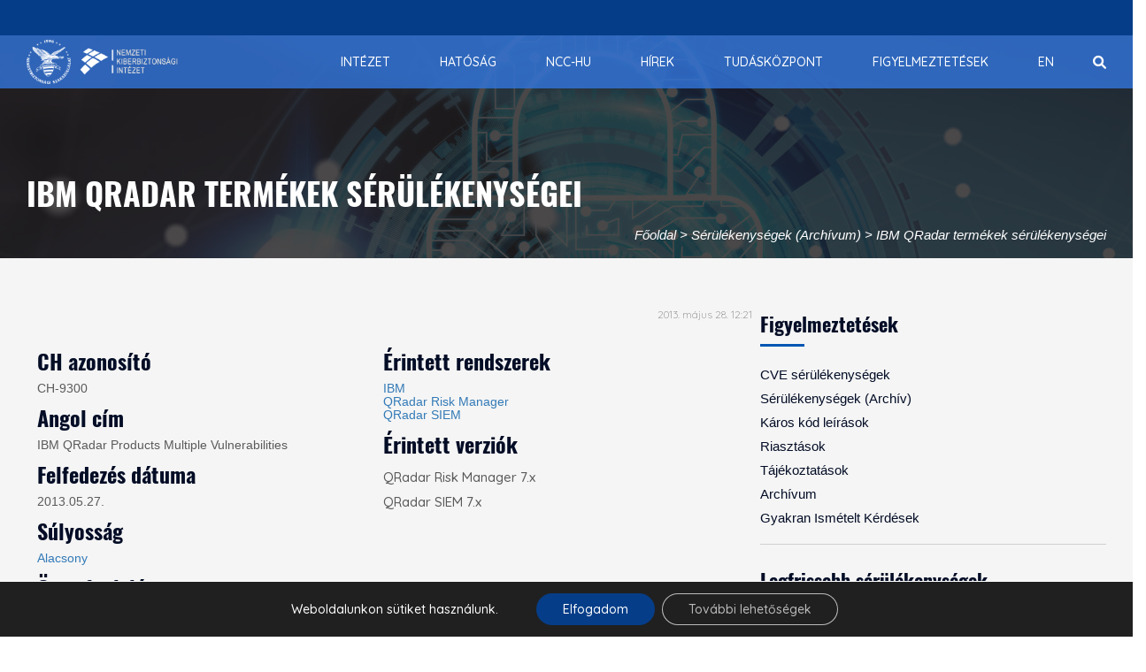

--- FILE ---
content_type: text/html; charset=UTF-8
request_url: https://nki.gov.hu/figyelmeztetesek/serulekenysegek/ibm-qradar-termekek-serulekenysegei/
body_size: 139023
content:
<!DOCTYPE html>
<html lang="en-US" prefix="og: http://ogp.me/ns# fb: http://ogp.me/ns/fb#">
	<head>
		<meta charset="UTF-8">
		<meta http-equiv="X-UA-Compatible" content="IE=edge">
		<meta name="viewport" content="width=device-width, initial-scale=1">
				<!-- The above 3 meta tags *must* come first in the head; any other head content must come *after* these tags -->
		
		<!-- Favicon -->
				<meta name="google-site-verification" content="FpNoCCDffUH8Z0TvhYxGYbVT99fXrjPmMwmgWou0xm0" />
		<title>IBM QRadar termékek sérülékenységei &#8211; Nemzeti Kiberbiztonsági Intézet</title>
<meta name='robots' content='max-image-preview:large' />
	<style>img:is([sizes="auto" i], [sizes^="auto," i]) { contain-intrinsic-size: 3000px 1500px }</style>
	<link rel='dns-prefetch' href='//widgetlogic.org' />
<link rel='dns-prefetch' href='//fonts.googleapis.com' />
<link rel='preconnect' href='https://fonts.gstatic.com' crossorigin />
<link rel="alternate" type="application/rss+xml" title="Nemzeti Kiberbiztonsági Intézet &raquo; Feed" href="https://nki.gov.hu/feed/" />
<link rel="alternate" type="application/rss+xml" title="Nemzeti Kiberbiztonsági Intézet &raquo; Comments Feed" href="https://nki.gov.hu/comments/feed/" />
<link rel='stylesheet' id='wp-block-library-css' href='https://nki.gov.hu/wp-includes/css/dist/block-library/style.min.css?ver=6.8.3' media='all' />
<style id='wp-block-library-theme-inline-css'>
.wp-block-audio :where(figcaption){color:#555;font-size:13px;text-align:center}.is-dark-theme .wp-block-audio :where(figcaption){color:#ffffffa6}.wp-block-audio{margin:0 0 1em}.wp-block-code{border:1px solid #ccc;border-radius:4px;font-family:Menlo,Consolas,monaco,monospace;padding:.8em 1em}.wp-block-embed :where(figcaption){color:#555;font-size:13px;text-align:center}.is-dark-theme .wp-block-embed :where(figcaption){color:#ffffffa6}.wp-block-embed{margin:0 0 1em}.blocks-gallery-caption{color:#555;font-size:13px;text-align:center}.is-dark-theme .blocks-gallery-caption{color:#ffffffa6}:root :where(.wp-block-image figcaption){color:#555;font-size:13px;text-align:center}.is-dark-theme :root :where(.wp-block-image figcaption){color:#ffffffa6}.wp-block-image{margin:0 0 1em}.wp-block-pullquote{border-bottom:4px solid;border-top:4px solid;color:currentColor;margin-bottom:1.75em}.wp-block-pullquote cite,.wp-block-pullquote footer,.wp-block-pullquote__citation{color:currentColor;font-size:.8125em;font-style:normal;text-transform:uppercase}.wp-block-quote{border-left:.25em solid;margin:0 0 1.75em;padding-left:1em}.wp-block-quote cite,.wp-block-quote footer{color:currentColor;font-size:.8125em;font-style:normal;position:relative}.wp-block-quote:where(.has-text-align-right){border-left:none;border-right:.25em solid;padding-left:0;padding-right:1em}.wp-block-quote:where(.has-text-align-center){border:none;padding-left:0}.wp-block-quote.is-large,.wp-block-quote.is-style-large,.wp-block-quote:where(.is-style-plain){border:none}.wp-block-search .wp-block-search__label{font-weight:700}.wp-block-search__button{border:1px solid #ccc;padding:.375em .625em}:where(.wp-block-group.has-background){padding:1.25em 2.375em}.wp-block-separator.has-css-opacity{opacity:.4}.wp-block-separator{border:none;border-bottom:2px solid;margin-left:auto;margin-right:auto}.wp-block-separator.has-alpha-channel-opacity{opacity:1}.wp-block-separator:not(.is-style-wide):not(.is-style-dots){width:100px}.wp-block-separator.has-background:not(.is-style-dots){border-bottom:none;height:1px}.wp-block-separator.has-background:not(.is-style-wide):not(.is-style-dots){height:2px}.wp-block-table{margin:0 0 1em}.wp-block-table td,.wp-block-table th{word-break:normal}.wp-block-table :where(figcaption){color:#555;font-size:13px;text-align:center}.is-dark-theme .wp-block-table :where(figcaption){color:#ffffffa6}.wp-block-video :where(figcaption){color:#555;font-size:13px;text-align:center}.is-dark-theme .wp-block-video :where(figcaption){color:#ffffffa6}.wp-block-video{margin:0 0 1em}:root :where(.wp-block-template-part.has-background){margin-bottom:0;margin-top:0;padding:1.25em 2.375em}
</style>
<style id='classic-theme-styles-inline-css'>
/*! This file is auto-generated */
.wp-block-button__link{color:#fff;background-color:#32373c;border-radius:9999px;box-shadow:none;text-decoration:none;padding:calc(.667em + 2px) calc(1.333em + 2px);font-size:1.125em}.wp-block-file__button{background:#32373c;color:#fff;text-decoration:none}
</style>
<link rel='stylesheet' id='html5-player-vimeo-style-css' href='https://nki.gov.hu/wp-content/plugins/html5-video-player/build/blocks/view.css?ver=6.8.3' media='all' />
<link rel='stylesheet' id='block-widget-css' href='https://nki.gov.hu/wp-content/plugins/widget-logic/block_widget/css/widget.css?ver=1760084335' media='all' />
<link rel='stylesheet' id='mediaelement-css' href='https://nki.gov.hu/wp-includes/js/mediaelement/mediaelementplayer-legacy.min.css?ver=4.2.17' media='all' />
<link rel='stylesheet' id='wp-mediaelement-css' href='https://nki.gov.hu/wp-includes/js/mediaelement/wp-mediaelement.min.css?ver=6.8.3' media='all' />
<link rel='stylesheet' id='view_editor_gutenberg_frontend_assets-css' href='https://nki.gov.hu/wp-content/plugins/wp-views/public/css/views-frontend.css?ver=3.6.21' media='all' />
<style id='view_editor_gutenberg_frontend_assets-inline-css'>
.wpv-sort-list-dropdown.wpv-sort-list-dropdown-style-default > span.wpv-sort-list,.wpv-sort-list-dropdown.wpv-sort-list-dropdown-style-default .wpv-sort-list-item {border-color: #cdcdcd;}.wpv-sort-list-dropdown.wpv-sort-list-dropdown-style-default .wpv-sort-list-item a {color: #444;background-color: #fff;}.wpv-sort-list-dropdown.wpv-sort-list-dropdown-style-default a:hover,.wpv-sort-list-dropdown.wpv-sort-list-dropdown-style-default a:focus {color: #000;background-color: #eee;}.wpv-sort-list-dropdown.wpv-sort-list-dropdown-style-default .wpv-sort-list-item.wpv-sort-list-current a {color: #000;background-color: #eee;}
.wpv-sort-list-dropdown.wpv-sort-list-dropdown-style-default > span.wpv-sort-list,.wpv-sort-list-dropdown.wpv-sort-list-dropdown-style-default .wpv-sort-list-item {border-color: #cdcdcd;}.wpv-sort-list-dropdown.wpv-sort-list-dropdown-style-default .wpv-sort-list-item a {color: #444;background-color: #fff;}.wpv-sort-list-dropdown.wpv-sort-list-dropdown-style-default a:hover,.wpv-sort-list-dropdown.wpv-sort-list-dropdown-style-default a:focus {color: #000;background-color: #eee;}.wpv-sort-list-dropdown.wpv-sort-list-dropdown-style-default .wpv-sort-list-item.wpv-sort-list-current a {color: #000;background-color: #eee;}.wpv-sort-list-dropdown.wpv-sort-list-dropdown-style-grey > span.wpv-sort-list,.wpv-sort-list-dropdown.wpv-sort-list-dropdown-style-grey .wpv-sort-list-item {border-color: #cdcdcd;}.wpv-sort-list-dropdown.wpv-sort-list-dropdown-style-grey .wpv-sort-list-item a {color: #444;background-color: #eeeeee;}.wpv-sort-list-dropdown.wpv-sort-list-dropdown-style-grey a:hover,.wpv-sort-list-dropdown.wpv-sort-list-dropdown-style-grey a:focus {color: #000;background-color: #e5e5e5;}.wpv-sort-list-dropdown.wpv-sort-list-dropdown-style-grey .wpv-sort-list-item.wpv-sort-list-current a {color: #000;background-color: #e5e5e5;}
.wpv-sort-list-dropdown.wpv-sort-list-dropdown-style-default > span.wpv-sort-list,.wpv-sort-list-dropdown.wpv-sort-list-dropdown-style-default .wpv-sort-list-item {border-color: #cdcdcd;}.wpv-sort-list-dropdown.wpv-sort-list-dropdown-style-default .wpv-sort-list-item a {color: #444;background-color: #fff;}.wpv-sort-list-dropdown.wpv-sort-list-dropdown-style-default a:hover,.wpv-sort-list-dropdown.wpv-sort-list-dropdown-style-default a:focus {color: #000;background-color: #eee;}.wpv-sort-list-dropdown.wpv-sort-list-dropdown-style-default .wpv-sort-list-item.wpv-sort-list-current a {color: #000;background-color: #eee;}.wpv-sort-list-dropdown.wpv-sort-list-dropdown-style-grey > span.wpv-sort-list,.wpv-sort-list-dropdown.wpv-sort-list-dropdown-style-grey .wpv-sort-list-item {border-color: #cdcdcd;}.wpv-sort-list-dropdown.wpv-sort-list-dropdown-style-grey .wpv-sort-list-item a {color: #444;background-color: #eeeeee;}.wpv-sort-list-dropdown.wpv-sort-list-dropdown-style-grey a:hover,.wpv-sort-list-dropdown.wpv-sort-list-dropdown-style-grey a:focus {color: #000;background-color: #e5e5e5;}.wpv-sort-list-dropdown.wpv-sort-list-dropdown-style-grey .wpv-sort-list-item.wpv-sort-list-current a {color: #000;background-color: #e5e5e5;}.wpv-sort-list-dropdown.wpv-sort-list-dropdown-style-blue > span.wpv-sort-list,.wpv-sort-list-dropdown.wpv-sort-list-dropdown-style-blue .wpv-sort-list-item {border-color: #0099cc;}.wpv-sort-list-dropdown.wpv-sort-list-dropdown-style-blue .wpv-sort-list-item a {color: #444;background-color: #cbddeb;}.wpv-sort-list-dropdown.wpv-sort-list-dropdown-style-blue a:hover,.wpv-sort-list-dropdown.wpv-sort-list-dropdown-style-blue a:focus {color: #000;background-color: #95bedd;}.wpv-sort-list-dropdown.wpv-sort-list-dropdown-style-blue .wpv-sort-list-item.wpv-sort-list-current a {color: #000;background-color: #95bedd;}
</style>
<style id='global-styles-inline-css'>
:root{--wp--preset--aspect-ratio--square: 1;--wp--preset--aspect-ratio--4-3: 4/3;--wp--preset--aspect-ratio--3-4: 3/4;--wp--preset--aspect-ratio--3-2: 3/2;--wp--preset--aspect-ratio--2-3: 2/3;--wp--preset--aspect-ratio--16-9: 16/9;--wp--preset--aspect-ratio--9-16: 9/16;--wp--preset--color--black: #000000;--wp--preset--color--cyan-bluish-gray: #abb8c3;--wp--preset--color--white: #ffffff;--wp--preset--color--pale-pink: #f78da7;--wp--preset--color--vivid-red: #cf2e2e;--wp--preset--color--luminous-vivid-orange: #ff6900;--wp--preset--color--luminous-vivid-amber: #fcb900;--wp--preset--color--light-green-cyan: #7bdcb5;--wp--preset--color--vivid-green-cyan: #00d084;--wp--preset--color--pale-cyan-blue: #8ed1fc;--wp--preset--color--vivid-cyan-blue: #0693e3;--wp--preset--color--vivid-purple: #9b51e0;--wp--preset--gradient--vivid-cyan-blue-to-vivid-purple: linear-gradient(135deg,rgba(6,147,227,1) 0%,rgb(155,81,224) 100%);--wp--preset--gradient--light-green-cyan-to-vivid-green-cyan: linear-gradient(135deg,rgb(122,220,180) 0%,rgb(0,208,130) 100%);--wp--preset--gradient--luminous-vivid-amber-to-luminous-vivid-orange: linear-gradient(135deg,rgba(252,185,0,1) 0%,rgba(255,105,0,1) 100%);--wp--preset--gradient--luminous-vivid-orange-to-vivid-red: linear-gradient(135deg,rgba(255,105,0,1) 0%,rgb(207,46,46) 100%);--wp--preset--gradient--very-light-gray-to-cyan-bluish-gray: linear-gradient(135deg,rgb(238,238,238) 0%,rgb(169,184,195) 100%);--wp--preset--gradient--cool-to-warm-spectrum: linear-gradient(135deg,rgb(74,234,220) 0%,rgb(151,120,209) 20%,rgb(207,42,186) 40%,rgb(238,44,130) 60%,rgb(251,105,98) 80%,rgb(254,248,76) 100%);--wp--preset--gradient--blush-light-purple: linear-gradient(135deg,rgb(255,206,236) 0%,rgb(152,150,240) 100%);--wp--preset--gradient--blush-bordeaux: linear-gradient(135deg,rgb(254,205,165) 0%,rgb(254,45,45) 50%,rgb(107,0,62) 100%);--wp--preset--gradient--luminous-dusk: linear-gradient(135deg,rgb(255,203,112) 0%,rgb(199,81,192) 50%,rgb(65,88,208) 100%);--wp--preset--gradient--pale-ocean: linear-gradient(135deg,rgb(255,245,203) 0%,rgb(182,227,212) 50%,rgb(51,167,181) 100%);--wp--preset--gradient--electric-grass: linear-gradient(135deg,rgb(202,248,128) 0%,rgb(113,206,126) 100%);--wp--preset--gradient--midnight: linear-gradient(135deg,rgb(2,3,129) 0%,rgb(40,116,252) 100%);--wp--preset--font-size--small: 13px;--wp--preset--font-size--medium: 20px;--wp--preset--font-size--large: 36px;--wp--preset--font-size--x-large: 42px;--wp--preset--spacing--20: 0.44rem;--wp--preset--spacing--30: 0.67rem;--wp--preset--spacing--40: 1rem;--wp--preset--spacing--50: 1.5rem;--wp--preset--spacing--60: 2.25rem;--wp--preset--spacing--70: 3.38rem;--wp--preset--spacing--80: 5.06rem;--wp--preset--shadow--natural: 6px 6px 9px rgba(0, 0, 0, 0.2);--wp--preset--shadow--deep: 12px 12px 50px rgba(0, 0, 0, 0.4);--wp--preset--shadow--sharp: 6px 6px 0px rgba(0, 0, 0, 0.2);--wp--preset--shadow--outlined: 6px 6px 0px -3px rgba(255, 255, 255, 1), 6px 6px rgba(0, 0, 0, 1);--wp--preset--shadow--crisp: 6px 6px 0px rgba(0, 0, 0, 1);}:where(.is-layout-flex){gap: 0.5em;}:where(.is-layout-grid){gap: 0.5em;}body .is-layout-flex{display: flex;}.is-layout-flex{flex-wrap: wrap;align-items: center;}.is-layout-flex > :is(*, div){margin: 0;}body .is-layout-grid{display: grid;}.is-layout-grid > :is(*, div){margin: 0;}:where(.wp-block-columns.is-layout-flex){gap: 2em;}:where(.wp-block-columns.is-layout-grid){gap: 2em;}:where(.wp-block-post-template.is-layout-flex){gap: 1.25em;}:where(.wp-block-post-template.is-layout-grid){gap: 1.25em;}.has-black-color{color: var(--wp--preset--color--black) !important;}.has-cyan-bluish-gray-color{color: var(--wp--preset--color--cyan-bluish-gray) !important;}.has-white-color{color: var(--wp--preset--color--white) !important;}.has-pale-pink-color{color: var(--wp--preset--color--pale-pink) !important;}.has-vivid-red-color{color: var(--wp--preset--color--vivid-red) !important;}.has-luminous-vivid-orange-color{color: var(--wp--preset--color--luminous-vivid-orange) !important;}.has-luminous-vivid-amber-color{color: var(--wp--preset--color--luminous-vivid-amber) !important;}.has-light-green-cyan-color{color: var(--wp--preset--color--light-green-cyan) !important;}.has-vivid-green-cyan-color{color: var(--wp--preset--color--vivid-green-cyan) !important;}.has-pale-cyan-blue-color{color: var(--wp--preset--color--pale-cyan-blue) !important;}.has-vivid-cyan-blue-color{color: var(--wp--preset--color--vivid-cyan-blue) !important;}.has-vivid-purple-color{color: var(--wp--preset--color--vivid-purple) !important;}.has-black-background-color{background-color: var(--wp--preset--color--black) !important;}.has-cyan-bluish-gray-background-color{background-color: var(--wp--preset--color--cyan-bluish-gray) !important;}.has-white-background-color{background-color: var(--wp--preset--color--white) !important;}.has-pale-pink-background-color{background-color: var(--wp--preset--color--pale-pink) !important;}.has-vivid-red-background-color{background-color: var(--wp--preset--color--vivid-red) !important;}.has-luminous-vivid-orange-background-color{background-color: var(--wp--preset--color--luminous-vivid-orange) !important;}.has-luminous-vivid-amber-background-color{background-color: var(--wp--preset--color--luminous-vivid-amber) !important;}.has-light-green-cyan-background-color{background-color: var(--wp--preset--color--light-green-cyan) !important;}.has-vivid-green-cyan-background-color{background-color: var(--wp--preset--color--vivid-green-cyan) !important;}.has-pale-cyan-blue-background-color{background-color: var(--wp--preset--color--pale-cyan-blue) !important;}.has-vivid-cyan-blue-background-color{background-color: var(--wp--preset--color--vivid-cyan-blue) !important;}.has-vivid-purple-background-color{background-color: var(--wp--preset--color--vivid-purple) !important;}.has-black-border-color{border-color: var(--wp--preset--color--black) !important;}.has-cyan-bluish-gray-border-color{border-color: var(--wp--preset--color--cyan-bluish-gray) !important;}.has-white-border-color{border-color: var(--wp--preset--color--white) !important;}.has-pale-pink-border-color{border-color: var(--wp--preset--color--pale-pink) !important;}.has-vivid-red-border-color{border-color: var(--wp--preset--color--vivid-red) !important;}.has-luminous-vivid-orange-border-color{border-color: var(--wp--preset--color--luminous-vivid-orange) !important;}.has-luminous-vivid-amber-border-color{border-color: var(--wp--preset--color--luminous-vivid-amber) !important;}.has-light-green-cyan-border-color{border-color: var(--wp--preset--color--light-green-cyan) !important;}.has-vivid-green-cyan-border-color{border-color: var(--wp--preset--color--vivid-green-cyan) !important;}.has-pale-cyan-blue-border-color{border-color: var(--wp--preset--color--pale-cyan-blue) !important;}.has-vivid-cyan-blue-border-color{border-color: var(--wp--preset--color--vivid-cyan-blue) !important;}.has-vivid-purple-border-color{border-color: var(--wp--preset--color--vivid-purple) !important;}.has-vivid-cyan-blue-to-vivid-purple-gradient-background{background: var(--wp--preset--gradient--vivid-cyan-blue-to-vivid-purple) !important;}.has-light-green-cyan-to-vivid-green-cyan-gradient-background{background: var(--wp--preset--gradient--light-green-cyan-to-vivid-green-cyan) !important;}.has-luminous-vivid-amber-to-luminous-vivid-orange-gradient-background{background: var(--wp--preset--gradient--luminous-vivid-amber-to-luminous-vivid-orange) !important;}.has-luminous-vivid-orange-to-vivid-red-gradient-background{background: var(--wp--preset--gradient--luminous-vivid-orange-to-vivid-red) !important;}.has-very-light-gray-to-cyan-bluish-gray-gradient-background{background: var(--wp--preset--gradient--very-light-gray-to-cyan-bluish-gray) !important;}.has-cool-to-warm-spectrum-gradient-background{background: var(--wp--preset--gradient--cool-to-warm-spectrum) !important;}.has-blush-light-purple-gradient-background{background: var(--wp--preset--gradient--blush-light-purple) !important;}.has-blush-bordeaux-gradient-background{background: var(--wp--preset--gradient--blush-bordeaux) !important;}.has-luminous-dusk-gradient-background{background: var(--wp--preset--gradient--luminous-dusk) !important;}.has-pale-ocean-gradient-background{background: var(--wp--preset--gradient--pale-ocean) !important;}.has-electric-grass-gradient-background{background: var(--wp--preset--gradient--electric-grass) !important;}.has-midnight-gradient-background{background: var(--wp--preset--gradient--midnight) !important;}.has-small-font-size{font-size: var(--wp--preset--font-size--small) !important;}.has-medium-font-size{font-size: var(--wp--preset--font-size--medium) !important;}.has-large-font-size{font-size: var(--wp--preset--font-size--large) !important;}.has-x-large-font-size{font-size: var(--wp--preset--font-size--x-large) !important;}
:where(.wp-block-post-template.is-layout-flex){gap: 1.25em;}:where(.wp-block-post-template.is-layout-grid){gap: 1.25em;}
:where(.wp-block-columns.is-layout-flex){gap: 2em;}:where(.wp-block-columns.is-layout-grid){gap: 2em;}
:root :where(.wp-block-pullquote){font-size: 1.5em;line-height: 1.6;}
</style>
<link rel='stylesheet' id='easy-social-sharing-general-css' href='https://nki.gov.hu/wp-content/plugins/easy-social-sharing/assets/css/easy-social-sharing.css?ver=1.3.6' media='all' />
<link rel='stylesheet' id='collapscore-css-css' href='https://nki.gov.hu/wp-content/plugins/jquery-collapse-o-matic/css/core_style.css?ver=1.0' media='all' />
<link rel='stylesheet' id='collapseomatic-css-css' href='https://nki.gov.hu/wp-content/plugins/jquery-collapse-o-matic/css/light_style.css?ver=1.6' media='all' />
<link rel='stylesheet' id='wpos-slick-style-css' href='https://nki.gov.hu/wp-content/plugins/timeline-and-history-slider/assets/css/slick.css?ver=2.4.3' media='all' />
<link rel='stylesheet' id='tahs-public-style-css' href='https://nki.gov.hu/wp-content/plugins/timeline-and-history-slider/assets/css/slick-slider-style.css?ver=2.4.3' media='all' />
<link rel='stylesheet' id='font-awesome-v4shim-css' href='https://nki.gov.hu/wp-content/plugins/wp-views/vendor/toolset/toolset-common/res/lib/font-awesome/css/v4-shims.css?ver=5.13.0' media='screen' />
<link rel='stylesheet' id='font-awesome-css' href='https://nki.gov.hu/wp-content/plugins/wp-views/vendor/toolset/toolset-common/res/lib/font-awesome/css/all.css?ver=5.13.0' media='screen' />
<link rel='stylesheet' id='unicode-ext-front-css' href='https://nki.gov.hu/wp-content/plugins/unicode-extensions/assets/css/unicode-front.css?ver=1.2.5' media='all' />
<link rel='stylesheet' id='wp-mcm-styles-css' href='https://nki.gov.hu/wp-content/plugins/wp-media-category-management/css/wp-mcm-styles.css?ver=2.4.1.1' media='all' />
<link rel='stylesheet' id='menu-cells-front-end-css' href='https://nki.gov.hu/wp-content/plugins/layouts/resources/css/cell-menu-css.css?ver=2.6.17' media='screen' />
<link rel='stylesheet' id='toolset-common-css' href='https://nki.gov.hu/wp-content/plugins/wp-views/vendor/toolset/toolset-common/res/css/toolset-common.css?ver=4.5.0' media='screen' />
<link rel='stylesheet' id='dashicons-css' href='https://nki.gov.hu/wp-includes/css/dashicons.min.css?ver=6.8.3' media='all' />
<link rel='stylesheet' id='toolset-select2-css-css' href='https://nki.gov.hu/wp-content/plugins/wp-views/vendor/toolset/toolset-common/res/lib/select2/select2.css?ver=6.8.3' media='screen' />
<link rel='stylesheet' id='js_composer_custom_css-css' href='//nki.gov.hu/wp-content/uploads/js_composer/custom.css?ver=6.9.0' media='all' />
<link rel="preload" as="style" href="https://fonts.googleapis.com/css?family=Quicksand:300,400,500,600,700%7CAdvent%20Pro:100,200,300,400,500,600,700,800,900,100italic,200italic,300italic,400italic,500italic,600italic,700italic,800italic,900italic&#038;display=swap&#038;ver=1740383122" /><link rel="stylesheet" href="https://fonts.googleapis.com/css?family=Quicksand:300,400,500,600,700%7CAdvent%20Pro:100,200,300,400,500,600,700,800,900,100italic,200italic,300italic,400italic,500italic,600italic,700italic,800italic,900italic&#038;display=swap&#038;ver=1740383122" media="print" onload="this.media='all'"><noscript><link rel="stylesheet" href="https://fonts.googleapis.com/css?family=Quicksand:300,400,500,600,700%7CAdvent%20Pro:100,200,300,400,500,600,700,800,900,100italic,200italic,300italic,400italic,500italic,600italic,700italic,800italic,900italic&#038;display=swap&#038;ver=1740383122" /></noscript><link rel='stylesheet' id='moove_gdpr_frontend-css' href='https://nki.gov.hu/wp-content/plugins/gdpr-cookie-compliance/dist/styles/gdpr-main-nf.css?ver=5.0.9' media='all' />
<style id='moove_gdpr_frontend-inline-css'>
				#moove_gdpr_cookie_modal .moove-gdpr-modal-content .moove-gdpr-tab-main h3.tab-title, 
				#moove_gdpr_cookie_modal .moove-gdpr-modal-content .moove-gdpr-tab-main span.tab-title,
				#moove_gdpr_cookie_modal .moove-gdpr-modal-content .moove-gdpr-modal-left-content #moove-gdpr-menu li a, 
				#moove_gdpr_cookie_modal .moove-gdpr-modal-content .moove-gdpr-modal-left-content #moove-gdpr-menu li button,
				#moove_gdpr_cookie_modal .moove-gdpr-modal-content .moove-gdpr-modal-left-content .moove-gdpr-branding-cnt a,
				#moove_gdpr_cookie_modal .moove-gdpr-modal-content .moove-gdpr-modal-footer-content .moove-gdpr-button-holder a.mgbutton, 
				#moove_gdpr_cookie_modal .moove-gdpr-modal-content .moove-gdpr-modal-footer-content .moove-gdpr-button-holder button.mgbutton,
				#moove_gdpr_cookie_modal .cookie-switch .cookie-slider:after, 
				#moove_gdpr_cookie_modal .cookie-switch .slider:after, 
				#moove_gdpr_cookie_modal .switch .cookie-slider:after, 
				#moove_gdpr_cookie_modal .switch .slider:after,
				#moove_gdpr_cookie_info_bar .moove-gdpr-info-bar-container .moove-gdpr-info-bar-content p, 
				#moove_gdpr_cookie_info_bar .moove-gdpr-info-bar-container .moove-gdpr-info-bar-content p a,
				#moove_gdpr_cookie_info_bar .moove-gdpr-info-bar-container .moove-gdpr-info-bar-content a.mgbutton, 
				#moove_gdpr_cookie_info_bar .moove-gdpr-info-bar-container .moove-gdpr-info-bar-content button.mgbutton,
				#moove_gdpr_cookie_modal .moove-gdpr-modal-content .moove-gdpr-tab-main .moove-gdpr-tab-main-content h1, 
				#moove_gdpr_cookie_modal .moove-gdpr-modal-content .moove-gdpr-tab-main .moove-gdpr-tab-main-content h2, 
				#moove_gdpr_cookie_modal .moove-gdpr-modal-content .moove-gdpr-tab-main .moove-gdpr-tab-main-content h3, 
				#moove_gdpr_cookie_modal .moove-gdpr-modal-content .moove-gdpr-tab-main .moove-gdpr-tab-main-content h4, 
				#moove_gdpr_cookie_modal .moove-gdpr-modal-content .moove-gdpr-tab-main .moove-gdpr-tab-main-content h5, 
				#moove_gdpr_cookie_modal .moove-gdpr-modal-content .moove-gdpr-tab-main .moove-gdpr-tab-main-content h6,
				#moove_gdpr_cookie_modal .moove-gdpr-modal-content.moove_gdpr_modal_theme_v2 .moove-gdpr-modal-title .tab-title,
				#moove_gdpr_cookie_modal .moove-gdpr-modal-content.moove_gdpr_modal_theme_v2 .moove-gdpr-tab-main h3.tab-title, 
				#moove_gdpr_cookie_modal .moove-gdpr-modal-content.moove_gdpr_modal_theme_v2 .moove-gdpr-tab-main span.tab-title,
				#moove_gdpr_cookie_modal .moove-gdpr-modal-content.moove_gdpr_modal_theme_v2 .moove-gdpr-branding-cnt a {
					font-weight: inherit				}
			#moove_gdpr_cookie_modal,#moove_gdpr_cookie_info_bar,.gdpr_cookie_settings_shortcode_content{font-family:inherit}#moove_gdpr_save_popup_settings_button{background-color:#373737;color:#fff}#moove_gdpr_save_popup_settings_button:hover{background-color:#000}#moove_gdpr_cookie_info_bar .moove-gdpr-info-bar-container .moove-gdpr-info-bar-content a.mgbutton,#moove_gdpr_cookie_info_bar .moove-gdpr-info-bar-container .moove-gdpr-info-bar-content button.mgbutton{background-color:#063d88}#moove_gdpr_cookie_modal .moove-gdpr-modal-content .moove-gdpr-modal-footer-content .moove-gdpr-button-holder a.mgbutton,#moove_gdpr_cookie_modal .moove-gdpr-modal-content .moove-gdpr-modal-footer-content .moove-gdpr-button-holder button.mgbutton,.gdpr_cookie_settings_shortcode_content .gdpr-shr-button.button-green{background-color:#063d88;border-color:#063d88}#moove_gdpr_cookie_modal .moove-gdpr-modal-content .moove-gdpr-modal-footer-content .moove-gdpr-button-holder a.mgbutton:hover,#moove_gdpr_cookie_modal .moove-gdpr-modal-content .moove-gdpr-modal-footer-content .moove-gdpr-button-holder button.mgbutton:hover,.gdpr_cookie_settings_shortcode_content .gdpr-shr-button.button-green:hover{background-color:#fff;color:#063d88}#moove_gdpr_cookie_modal .moove-gdpr-modal-content .moove-gdpr-modal-close i,#moove_gdpr_cookie_modal .moove-gdpr-modal-content .moove-gdpr-modal-close span.gdpr-icon{background-color:#063d88;border:1px solid #063d88}#moove_gdpr_cookie_info_bar span.moove-gdpr-infobar-allow-all.focus-g,#moove_gdpr_cookie_info_bar span.moove-gdpr-infobar-allow-all:focus,#moove_gdpr_cookie_info_bar button.moove-gdpr-infobar-allow-all.focus-g,#moove_gdpr_cookie_info_bar button.moove-gdpr-infobar-allow-all:focus,#moove_gdpr_cookie_info_bar span.moove-gdpr-infobar-reject-btn.focus-g,#moove_gdpr_cookie_info_bar span.moove-gdpr-infobar-reject-btn:focus,#moove_gdpr_cookie_info_bar button.moove-gdpr-infobar-reject-btn.focus-g,#moove_gdpr_cookie_info_bar button.moove-gdpr-infobar-reject-btn:focus,#moove_gdpr_cookie_info_bar span.change-settings-button.focus-g,#moove_gdpr_cookie_info_bar span.change-settings-button:focus,#moove_gdpr_cookie_info_bar button.change-settings-button.focus-g,#moove_gdpr_cookie_info_bar button.change-settings-button:focus{-webkit-box-shadow:0 0 1px 3px #063d88;-moz-box-shadow:0 0 1px 3px #063d88;box-shadow:0 0 1px 3px #063d88}#moove_gdpr_cookie_modal .moove-gdpr-modal-content .moove-gdpr-modal-close i:hover,#moove_gdpr_cookie_modal .moove-gdpr-modal-content .moove-gdpr-modal-close span.gdpr-icon:hover,#moove_gdpr_cookie_info_bar span[data-href]>u.change-settings-button{color:#063d88}#moove_gdpr_cookie_modal .moove-gdpr-modal-content .moove-gdpr-modal-left-content #moove-gdpr-menu li.menu-item-selected a span.gdpr-icon,#moove_gdpr_cookie_modal .moove-gdpr-modal-content .moove-gdpr-modal-left-content #moove-gdpr-menu li.menu-item-selected button span.gdpr-icon{color:inherit}#moove_gdpr_cookie_modal .moove-gdpr-modal-content .moove-gdpr-modal-left-content #moove-gdpr-menu li a span.gdpr-icon,#moove_gdpr_cookie_modal .moove-gdpr-modal-content .moove-gdpr-modal-left-content #moove-gdpr-menu li button span.gdpr-icon{color:inherit}#moove_gdpr_cookie_modal .gdpr-acc-link{line-height:0;font-size:0;color:transparent;position:absolute}#moove_gdpr_cookie_modal .moove-gdpr-modal-content .moove-gdpr-modal-close:hover i,#moove_gdpr_cookie_modal .moove-gdpr-modal-content .moove-gdpr-modal-left-content #moove-gdpr-menu li a,#moove_gdpr_cookie_modal .moove-gdpr-modal-content .moove-gdpr-modal-left-content #moove-gdpr-menu li button,#moove_gdpr_cookie_modal .moove-gdpr-modal-content .moove-gdpr-modal-left-content #moove-gdpr-menu li button i,#moove_gdpr_cookie_modal .moove-gdpr-modal-content .moove-gdpr-modal-left-content #moove-gdpr-menu li a i,#moove_gdpr_cookie_modal .moove-gdpr-modal-content .moove-gdpr-tab-main .moove-gdpr-tab-main-content a:hover,#moove_gdpr_cookie_info_bar.moove-gdpr-dark-scheme .moove-gdpr-info-bar-container .moove-gdpr-info-bar-content a.mgbutton:hover,#moove_gdpr_cookie_info_bar.moove-gdpr-dark-scheme .moove-gdpr-info-bar-container .moove-gdpr-info-bar-content button.mgbutton:hover,#moove_gdpr_cookie_info_bar.moove-gdpr-dark-scheme .moove-gdpr-info-bar-container .moove-gdpr-info-bar-content a:hover,#moove_gdpr_cookie_info_bar.moove-gdpr-dark-scheme .moove-gdpr-info-bar-container .moove-gdpr-info-bar-content button:hover,#moove_gdpr_cookie_info_bar.moove-gdpr-dark-scheme .moove-gdpr-info-bar-container .moove-gdpr-info-bar-content span.change-settings-button:hover,#moove_gdpr_cookie_info_bar.moove-gdpr-dark-scheme .moove-gdpr-info-bar-container .moove-gdpr-info-bar-content button.change-settings-button:hover,#moove_gdpr_cookie_info_bar.moove-gdpr-dark-scheme .moove-gdpr-info-bar-container .moove-gdpr-info-bar-content u.change-settings-button:hover,#moove_gdpr_cookie_info_bar span[data-href]>u.change-settings-button,#moove_gdpr_cookie_info_bar.moove-gdpr-dark-scheme .moove-gdpr-info-bar-container .moove-gdpr-info-bar-content a.mgbutton.focus-g,#moove_gdpr_cookie_info_bar.moove-gdpr-dark-scheme .moove-gdpr-info-bar-container .moove-gdpr-info-bar-content button.mgbutton.focus-g,#moove_gdpr_cookie_info_bar.moove-gdpr-dark-scheme .moove-gdpr-info-bar-container .moove-gdpr-info-bar-content a.focus-g,#moove_gdpr_cookie_info_bar.moove-gdpr-dark-scheme .moove-gdpr-info-bar-container .moove-gdpr-info-bar-content button.focus-g,#moove_gdpr_cookie_info_bar.moove-gdpr-dark-scheme .moove-gdpr-info-bar-container .moove-gdpr-info-bar-content a.mgbutton:focus,#moove_gdpr_cookie_info_bar.moove-gdpr-dark-scheme .moove-gdpr-info-bar-container .moove-gdpr-info-bar-content button.mgbutton:focus,#moove_gdpr_cookie_info_bar.moove-gdpr-dark-scheme .moove-gdpr-info-bar-container .moove-gdpr-info-bar-content a:focus,#moove_gdpr_cookie_info_bar.moove-gdpr-dark-scheme .moove-gdpr-info-bar-container .moove-gdpr-info-bar-content button:focus,#moove_gdpr_cookie_info_bar.moove-gdpr-dark-scheme .moove-gdpr-info-bar-container .moove-gdpr-info-bar-content span.change-settings-button.focus-g,span.change-settings-button:focus,button.change-settings-button.focus-g,button.change-settings-button:focus,#moove_gdpr_cookie_info_bar.moove-gdpr-dark-scheme .moove-gdpr-info-bar-container .moove-gdpr-info-bar-content u.change-settings-button.focus-g,#moove_gdpr_cookie_info_bar.moove-gdpr-dark-scheme .moove-gdpr-info-bar-container .moove-gdpr-info-bar-content u.change-settings-button:focus{color:#063d88}#moove_gdpr_cookie_modal .moove-gdpr-branding.focus-g span,#moove_gdpr_cookie_modal .moove-gdpr-modal-content .moove-gdpr-tab-main a.focus-g,#moove_gdpr_cookie_modal .moove-gdpr-modal-content .moove-gdpr-tab-main .gdpr-cd-details-toggle.focus-g{color:#063d88}#moove_gdpr_cookie_modal.gdpr_lightbox-hide{display:none}
</style>
<link rel='stylesheet' id='infoplatform-fonts-css' href='https://nki.gov.hu/wp-content/themes/infoplatform/fonts/infoplatform.fonts.css?ver=6.8.3' media='all' />
<link rel='stylesheet' id='infoplatform-style-css' href='https://nki.gov.hu/wp-content/themes/infoplatform/infoplatform.css?ver=6.8.3' media='all' />
<style id='infoplatform-style-inline-css'>
        .header-top { background-color: #063d88; }
        .navbar-default .navbar-nav > li:hover { background-color: #063d88; }
        .dropdown-menu > li:hover { background-color: #3376DE; }
        .pagination > li > a,
        .pagination > li > span,
        .wp-tag-cloud a,
        .skill-progress .progress,
        .team-overlay .social-icon a i:hover,
        .navbar-nav .dropdown-menu,
        .mega-menu,
        .testimonials-carousel.owl-carousel .owl-dot span {
            background-color: #063d88;
        }
        
        body #header-1.fixed-header .main-nav,
        body #header-2.fixed-header .main-nav,
        body #header-3.fixed-header .main-nav {
	       background-color: rgba(51,118,222,0.8);
        }
        
</style>
<link rel='stylesheet' id='infoplatform-dev-style-css' href='https://nki.gov.hu/wp-content/themes/infoplatform/infoplatform-dev.css?ver=6.8.3' media='all' />
<link rel='stylesheet' id='infoplatform-responsive-style-css' href='https://nki.gov.hu/wp-content/themes/infoplatform/css/responsive.css?ver=6.8.3' media='all' />
<link rel='stylesheet' id='template-style-css' href='https://nki.gov.hu/wp-content/themes/infoplatform/css/templates.css?ver=6.8.3' media='all' />
<link rel='stylesheet' id='js_composer_front-css' href='https://nki.gov.hu/wp-content/plugins/js_composer/assets/css/js_composer.min.css?ver=6.9.0' media='all' />
<link rel='stylesheet' id='theme-default-fonts-css' href='https://fonts.googleapis.com/css?family=Cabin%3A400%2C400i%2C500%2C500i%2C600%2C600i%2C700%2C700i&#038;subset=latin%2Clatin-ext' media='all' />
<link rel='stylesheet' id='bootstrap-css' href='https://nki.gov.hu/wp-content/themes/patron/assets/css/bootstrap.min.css?ver=5.0.0' media='all' />
<link rel='stylesheet' id='fontawesome-css' href='https://nki.gov.hu/wp-content/themes/patron/assets/css/all.min.css?ver=6.0.0' media='all' />
<link rel='stylesheet' id='animate-css' href='https://nki.gov.hu/wp-content/themes/patron/assets/css/animate.min.css?ver=3.5.0' media='all' />
<link rel='stylesheet' id='fancybox-css' href='https://nki.gov.hu/wp-content/themes/patron/assets/css/jquery.fancybox.min.css?ver=3.5.0' media='all' />
<link rel='stylesheet' id='flat-icon-css' href='https://nki.gov.hu/wp-content/themes/patron/assets/webfonts/flaticon/flaticon.css' media='all' />
<link rel='stylesheet' id='simple-line-css' href='https://nki.gov.hu/wp-content/themes/patron/assets/css/third/simple-line-icons.css?ver=2.4.0' media='all' />
<link rel='stylesheet' id='owl-carousel-css' href='https://nki.gov.hu/wp-content/themes/patron/assets/css/owl.carousel.min.css?ver=2.3.4' media='all' />
<link rel='stylesheet' id='slick-css' href='https://nki.gov.hu/wp-content/themes/patron/assets/css/third/slick.css?ver=1.8.0' media='all' />
<link rel='stylesheet' id='main-style-css' href='https://nki.gov.hu/wp-content/themes/patron/assets/css/stylesheet.css?ver=1.0.0' media='all' />
<link rel='stylesheet' id='magnific-popup-css' href='https://nki.gov.hu/wp-content/themes/patron/assets/css/third/magnific-popup.css?ver=1.1.0' media='all' />
<link rel='stylesheet' id='patron-style-css' href='https://nki.gov.hu/wp-content/themes/infoplatform/style.css?ver=1.0.0' media='all' />
<link rel='stylesheet' id='color-settings-infoplatform-css' href='https://nki.gov.hu/wp-content/themes/infoplatform/css/color.css?ver=6.8.3' media='all' />
<style id='color-settings-infoplatform-inline-css'>
	
				.page-titile, .banner-nav a, .banner-nav li {
			color: #FFFFFF		}
	
	
		@media screen and (min-width:768px){ 		.header.fixed-header {
		  animation-duration: 1s;
		  animation-name: menu_sticky;
		  animation-timing-function: ease-out;
		  left: 0;
		  margin: 0;
		  position: fixed;
		  top: 0;
		  width: 100%;
		  z-index: 100;
		  box-shadow: 0 2px 2px 0 rgba(0, 0, 0, 0.2)
		}
	 } 				#header-2 .main-nav{
			border-bottom:1px solid #5A5A5A		}
				.main-nav, #header-3 .main-nav { 
			background-color:rgba(51,118,222,0.8)		}
				.navbar-default .navbar-nav > li > a,
		.navbar-default .navbar-nav .open .dropdown-menu > li > a,
		.mega-menu > li > a, 
		.mega-menu-child> li > a {
			color: #FFFFFF		}
				.woocommerce .widget_price_filter .ui-slider .ui-slider-range,
		.woocommerce .widget_price_filter .ui-slider .ui-slider-handle,
		.filter-range::before,.filter-range::after, 
		.filter-range, .product-item:hover .discount,
		.view-category .grid-view:hover,
		.view-category .grid-view:focus,
		.view-category .grid-view.active,
		.view-category .list-view:hover,
		.view-category .list-view:focus,
		.view-category .list-view.active,
		.woocommerce nav.woocommerce-pagination ul li a:focus,
		.woocommerce nav.woocommerce-pagination ul li a:hover,
		.woocommerce nav.woocommerce-pagination ul li span.current,
		.woocommerce span.onsale, .woocommerce-product-search input[type="submit"],
		.pagination > li > span.current,
		.pagination>li>a:hover, .pagination > .active > a, 
		.pagination > .active > a:focus, 
		.pagination > .active > a:hover, .pagination > .active > span, 
		.pagination > .active > span:focus, .pagination > .active > span:hover, 
		.pagination > li > a:focus, .pagination > li > a:hover, 
		.pagination > li > span:focus, .pagination > li > span:hover{
			color: #FFFFFF;
			background-color: #063d88;
		}
		.service-item.bg-white:before,
		.service-item.bg-gray:before {
			background: #337ab7		}
		.sign-form::before,
		.vc_toggle_title::after,
		.vc_toggle_title::before,
		.woocommerce-MyAccount-navigation ul li a:hover,
		.woocommerce-MyAccount-navigation ul li.is-active a,
		.service-list li.active a,
		.service-list a:hover,
		.social-icon li a i.fa:hover,
		.wp-tag-cloud a:hover,
		.woocommerce .single_add_to_cart_button.button.alt:hover,
		.owl-theme .owl-controls .owl-nav [class*="owl-"]:hover,
		.btn-cart:hover, .about-category-nav a:focus, 
		.about-category-nav .active a, .about-category-nav li a::after,
		blockquote, .project-experience .overlay, .progress-bar,
		.pricing-item:hover .month-rate, .pricing-item:hover .btn-secondary, .pricing-nav li a:hover,
		.team-member:hover .team-overlay, .arrow1 a i,
		.achivement > span::after,
		.testimonials-carousel.owl-carousel .owl-dot.active span,
		.slider-item .carousel-indicators .active{
			background-color: #337ab7		}
		.btn-experience-left .btn-primary::before, .btn-experience-right .btn-primary::before {
			border-top-color: #337ab7		}
		.blog-text form input[type='submit'] {
	    background-color: #337ab7;
      color: #FFFFFF;
		}
		.tag-share span a,
		.widget_rss cite,
		.blog-detail a,
		.widget_recent_comments ul li:hover,
		#wp-calendar a,
		.blog-text a,
		.blog-detail .post-info span a:hover,
		.widget_archive li:hover,
		.widget_categories ul li,
		.blog-detail .tag-share .btn-share a:hover,
		.top-right ul li ul.dropdown-menu a:hover,
		.woocommerce div.product p.price .woocommerce-Price-amount,
		.blog-detail:hover .blog-text a .thumb-titile, 
		.related-post .post:hover a, 
		.related-post .post .comment i, 
		.comment-detail .replay, 
		.comment-reply-link,
		.cart-dropdown li a:hover, .top-right ul li a:hover,
		.woocommerce ul.cart_list li:hover a,
		.woocommerce ul.product_list_widget li:hover a,
		.woocommerce .products .star-rating,
		.product-categories li a:hover,
		.product-categories li.current-cat > a,
		.woocommerce .star-rating,
		.product-list li a:hover, .slide-arrow a:hover, 
		.rating, .btn-stock i, .latest-product ul li:hover .post-txt h6, 
		.product-item:hover .product-detail .woocommerce-loop-product__title,
		.btn-primary:hover, 
		.btn-primary:focus,
		.service-item:hover .service-title,
		.service-item:hover a,
		.service-item:hover [class^="flaticon-"]:before,
		.about-video a:hover [class^="flaticon-"]::before,
		.specification-item span,
		.pricing-item:hover .thumb-title,
		.color-default,
		.welcome-item .btn-link,
		.blog-item:hover .thumb-title{
			color: #337ab7		}
		.btn-primary, 
		.btn-primary:hover, 
		.btn-primary:focus,
		.btn-secondary,
		.btn-secondary:hover,
		.btn-secondary:focus,
		.pricing-item:hover .month-rate, .pricing-item:hover .btn-secondary, .pricing-nav li a:hover,
		.experience-content-right h6::before, .experience-content-left h6::before, .experience-item,
		.slider-item .carousel-indicators .active {
			border-color: #337ab7;
			color: #FFFFFF		}
    .navbar-default .navbar-nav .open .dropdown-menu > .active > a,
    .navbar-default .navbar-nav .open .dropdown-menu > .active > a:focus,
    .navbar-default .navbar-nav .open .dropdown-menu > .active > a:hover,
    /*.navbar-default .navbar-nav .open .dropdown-menu > li > a:focus,*/
    .navbar-default .navbar-nav .open .dropdown-menu > li > a:hover {
			color: #0056b3		}
		.owl-theme .owl-controls .owl-nav [class*="owl-"] {
			color: #337ab7;
			border-color: #337ab7			}
				.widget_rss a,
		.widget ul li a,
		.widget_categories li,
		.woocommerce ul.products li.product .price,
		.woocommerce ul.cart_list li a,
		.woocommerce ul.product_list_widget li a,
		.product-categories li a,
		.info-pages .btn-link, 
		.about-category-nav a,
		.product-list li a, 
		.slide-arrow a, 
		.product-detail .product-name,
		.service-widget .btn-secondary:hover [class^="flaticon-"]::before,
		.service-widget .btn-secondary:focus [class^="flaticon-"]::before,
		.footer-widget .social-icon li a i,
		.team-member .designation,
		.btn-link, .btn-link:focus, .btn-link:hover,
		.prgs-bar > span, .skill-percent, .skill-percent .count-num {
			color: #030d26		}
		.woocommerce .single_add_to_cart_button.button.alt,
		.woocommerce a.add_to_cart_button, .btn-cart, .btn-stock .btn:hover,
		.woocommerce div.product form.cart .button,
		.woocommerce nav.woocommerce-pagination ul li a,
		.woocommerce nav.woocommerce-pagination ul li span,
		.pagination > li > a, 
		.pagination > li > span,
		.wp-tag-cloud a,
		.skill-progress .progress,
		.team-overlay .social-icon a i:hover,
		.testimonials-carousel.owl-carousel .owl-dot span {
			background-color: #337ab7;
			color: #FFFFFF;
		}
		.navbar-nav .dropdown-menu, .mega-menu {
      background-color: #063d88;
      color: #FFFFFF;
    }
		.navbar-nav .dropdown-menu li:hover {
			background-color: #337ab7		}

		.gallery-item:hover .overlay,
	.overlay-2:before{
		background-color: rgba(251,157,91,0.9)	}
	.ad-banner::before,
	.blog-item:hover .overlay,
	.overlay-1::before{
		background-color: rgba(3,13,38,0.8)	}

			.history_info::before, .history_info span,
		.info-pages .according_details span,
		.info-pages .career_according strong,
		.info-pages [class^="flaticon-"]::before,
		.footer-widget .widget ul li a:hover,
		.widget ul li a:hover,
		.widget_categories li a:hover, 
		.widget_archive li a:hover, 
		.widget_recent_entries ul li a:hover,
		.special-service-item .thumb-title,
		.article-list li a:hover, 
		.article-list li.active, 
		.article-list li.active a, 
		.article-details a, 
		.agreement-list li i.fa {
			color: #0056b3		}
		.copyright span a:hover,
		.copyright span,
		#footer-bottom li a, #footer-bottom li a:hover, #footer-bottom li a:focus, #footer-bottom li a:visited,
		.banner-nav li:last-child {
      color: #FFFFFF    }
		.history_info::before {
			border-color: #0056b3		}
		.wpb-js-composer .vc_tta.vc_general .vc_active .vc_tta-panel-title a {
			color: #0056b3 !important;
		}
	
	

</style>
<link rel='stylesheet' id='timed-content-css-css' href='https://nki.gov.hu/wp-content/plugins/timed-content/css/timed-content.css?ver=2.95' media='all' />
<!--n2css--><!--n2js--><script src="https://nki.gov.hu/wp-content/plugins/cred-frontend-editor/vendor/toolset/common-es/public/toolset-common-es-frontend.js?ver=175000" id="toolset-common-es-frontend-js"></script>
<script src="https://nki.gov.hu/wp-content/plugins/jquery-updater/js/jquery-3.7.1.min.js?ver=3.7.1" id="jquery-core-js"></script>
<script src="https://nki.gov.hu/wp-content/plugins/jquery-updater/js/jquery-migrate-3.5.2.min.js?ver=3.5.2" id="jquery-migrate-js"></script>
<script id="3d-flip-book-client-locale-loader-js-extra">
var FB3D_CLIENT_LOCALE = {"ajaxurl":"https:\/\/nki.gov.hu\/wp-admin\/admin-ajax.php","dictionary":{"Table of contents":"Table of contents","Close":"Close","Bookmarks":"Bookmarks","Thumbnails":"Thumbnails","Search":"Search","Share":"Share","Facebook":"Facebook","Twitter":"Twitter","Email":"Email","Play":"Play","Previous page":"Previous page","Next page":"Next page","Zoom in":"Zoom in","Zoom out":"Zoom out","Fit view":"Fit view","Auto play":"Auto play","Full screen":"Full screen","More":"More","Smart pan":"Smart pan","Single page":"Single page","Sounds":"Sounds","Stats":"Stats","Print":"Print","Download":"Download","Goto first page":"Goto first page","Goto last page":"Goto last page"},"images":"https:\/\/nki.gov.hu\/wp-content\/plugins\/interactive-3d-flipbook-powered-physics-engine\/assets\/images\/","jsData":{"urls":[],"posts":{"ids_mis":[],"ids":[]},"pages":[],"firstPages":[],"bookCtrlProps":[],"bookTemplates":[]},"key":"3d-flip-book","pdfJS":{"pdfJsLib":"https:\/\/nki.gov.hu\/wp-content\/plugins\/interactive-3d-flipbook-powered-physics-engine\/assets\/js\/pdf.min.js?ver=4.3.136","pdfJsWorker":"https:\/\/nki.gov.hu\/wp-content\/plugins\/interactive-3d-flipbook-powered-physics-engine\/assets\/js\/pdf.worker.js?ver=4.3.136","stablePdfJsLib":"https:\/\/nki.gov.hu\/wp-content\/plugins\/interactive-3d-flipbook-powered-physics-engine\/assets\/js\/stable\/pdf.min.js?ver=2.5.207","stablePdfJsWorker":"https:\/\/nki.gov.hu\/wp-content\/plugins\/interactive-3d-flipbook-powered-physics-engine\/assets\/js\/stable\/pdf.worker.js?ver=2.5.207","pdfJsCMapUrl":"https:\/\/nki.gov.hu\/wp-content\/plugins\/interactive-3d-flipbook-powered-physics-engine\/assets\/cmaps\/"},"cacheurl":"https:\/\/nki.gov.hu\/wp-content\/uploads\/3d-flip-book\/cache\/","pluginsurl":"https:\/\/nki.gov.hu\/wp-content\/plugins\/","pluginurl":"https:\/\/nki.gov.hu\/wp-content\/plugins\/interactive-3d-flipbook-powered-physics-engine\/","thumbnailSize":{"width":"200","height":"200"},"version":"1.16.17"};
</script>
<script src="https://nki.gov.hu/wp-content/plugins/interactive-3d-flipbook-powered-physics-engine/assets/js/client-locale-loader.js?ver=1.16.17" id="3d-flip-book-client-locale-loader-js" async data-wp-strategy="async"></script>
<script id="ddl-layouts-frontend-js-extra">
var DDLayout_fe_settings = {"DDL_JS":{"css_framework":"bootstrap-3","DEBUG":false}};
</script>
<script src="https://nki.gov.hu/wp-content/plugins/layouts/resources/js/ddl-layouts-frontend.js?ver=2.6.17" id="ddl-layouts-frontend-js"></script>
<script src="https://nki.gov.hu/wp-content/themes/infoplatform/js/attrchange.js?ver=6.8.3" id="attrchange-js"></script>
<script src="https://nki.gov.hu/wp-content/themes/infoplatform/js/attrchange_ext.js?ver=6.8.3" id="attrchange_ext-js"></script>
<script src="https://nki.gov.hu/wp-content/themes/infoplatform/js/custom.js?ver=6.8.3" id="custom_js-js"></script>
<script src="https://nki.gov.hu/wp-content/plugins/timed-content/js/timed-content.js?ver=2.95" id="timed-content_js-js"></script>
<link rel="EditURI" type="application/rsd+xml" title="RSD" href="https://nki.gov.hu/xmlrpc.php?rsd" />
<generator>NBSZ-NKI website</generator>
<link rel="canonical" href="https://nki.gov.hu/figyelmeztetesek/serulekenysegek/ibm-qradar-termekek-serulekenysegei/" />
<link rel='shortlink' href='https://nki.gov.hu/?p=18299' />
<link rel="alternate" title="oEmbed (JSON)" type="application/json+oembed" href="https://nki.gov.hu/wp-json/oembed/1.0/embed?url=https%3A%2F%2Fnki.gov.hu%2Ffigyelmeztetesek%2Fserulekenysegek%2Fibm-qradar-termekek-serulekenysegei%2F" />
<link rel="alternate" title="oEmbed (XML)" type="text/xml+oembed" href="https://nki.gov.hu/wp-json/oembed/1.0/embed?url=https%3A%2F%2Fnki.gov.hu%2Ffigyelmeztetesek%2Fserulekenysegek%2Fibm-qradar-termekek-serulekenysegei%2F&#038;format=xml" />
<meta name="generator" content="Redux 4.1.24" /><style type="text/css" id="csseditorglobal">
.thumb-titile {

   display: none;
}

.post-type-archive-karrier
	.blog-text {
     display: none;
}

.ddl-full-width-row row {
     font-family: "Times New Roman", Times, serif;
}

body.postid-61309 div.vc_separator-has-text h4{
	font-size: 2em;
}

body.postid-61309 span.collapseomatic{
	font-family: "Oswald", sans-serif;
  	display: block;
  	font-size: 1.8em;
  	color: #063D88;
  	padding-top: .5em;
}

body.postid-61309 div.collapseomatic_content ul{
	margin-top: 0px;
}

body.postid-63993 div.vc_tta-panel span.vc_tta-title-text{
	color: #2f64b8;
}

body.postid-63993 div.vc_tta-panel span.vc_tta-title-text::before{
	content:url('/wp-content/themes/infoplatform/assets/arrow-down-30.png');
  	position:relative;
  	z-index: 2;
	left: -1em;
  	top: 7px;
}

body.postid-63993 div.vc_tta-panel.vc_active span.vc_tta-title-text::before{
	content:url('/wp-content/themes/infoplatform/assets/arrow-up-30.png');
}

body.postid-65637 div.mejs-controls{
	display: none;
}

.postid-93680 .bg-gray{ background-color: black !important; }
.postid-93680 .bg-gray{ color: white; }
.postid-93680 .bg-gray h1 { 
color: #42c1c7;
font-family: 'Orbitron-Regular', sans-serif;
font-size:26px;}
.postid-93680 .bg-gray h2 { 
color: #42c1c7;
font-family: 'Orbitron-Regular', sans-serif;
font-size:22px;}
.postid-93680 .bg-gray h3 { 
color: #42c1c7;
font-family: 'Orbitron-Regular', sans-serif;
font-size:18px;}
.postid-93680 .bg-gray h4 { 
color: #42c1c7;
font-family: 'Orbitron-Regular', sans-serif;}
.postid-93680 .bg-gray h5 { 
color: #42c1c7;
font-family: 'Orbitron-Regular', sans-serif;}
.postid-93680 .bg-gray h6 { 
color: #42c1c7;
font-family: 'Orbitron-Regular', sans-serif;}
.postid-93680 .bg-gray a:link{ 
color: #42c1c7;
font-family: 'Orbitron-Regular', sans-serif;}
.postid-93680 section#banner {display:none;}
.postid-93680 section#banner {display:none;}</style>
 <style> #h5vpQuickPlayer { width: 100%; max-width: 100%; margin: 0 auto; } </style> <script defer>
$(document).ready(function($) {
	$('li#wp-admin-bar-wp-logo').hide();//Bal felső admin logo és about eltávolítása
//FIGYELEM!!! Az alábbi sort kell használni, hogy billentyűzetről is működőképes maradjon a menü és tab fókuszt is kapjon. 
	$("li.menu-item.dropdown > a.dropdown-toggle").on('click',function() { return false; });
	$("li.menu-item a").removeAttr("title")//Felugró tooltip tiltása az egész menüben
	$("li.menu-item a").css("cursor", "pointer");
});
</script><script type="text/javascript">
var infoplatformLang = {"Next":"Next","Previous":"Previous"};
</script>
 <script> window.addEventListener("load",function(){ var c={script:false,link:false}; function ls(s) { if(!['script','link'].includes(s)||c[s]){return;}c[s]=true; var d=document,f=d.getElementsByTagName(s)[0],j=d.createElement(s); if(s==='script'){j.async=true;j.src='https://nki.gov.hu/wp-content/plugins/wp-views/vendor/toolset/blocks/public/js/frontend.js?v=1.6.17';}else{ j.rel='stylesheet';j.href='https://nki.gov.hu/wp-content/plugins/wp-views/vendor/toolset/blocks/public/css/style.css?v=1.6.17';} f.parentNode.insertBefore(j, f); }; function ex(){ls('script');ls('link')} window.addEventListener("scroll", ex, {once: true}); if (('IntersectionObserver' in window) && ('IntersectionObserverEntry' in window) && ('intersectionRatio' in window.IntersectionObserverEntry.prototype)) { var i = 0, fb = document.querySelectorAll("[class^='tb-']"), o = new IntersectionObserver(es => { es.forEach(e => { o.unobserve(e.target); if (e.intersectionRatio > 0) { ex();o.disconnect();}else{ i++;if(fb.length>i){o.observe(fb[i])}} }) }); if (fb.length) { o.observe(fb[i]) } } }) </script>
	<noscript>
		<link rel="stylesheet" href="https://nki.gov.hu/wp-content/plugins/wp-views/vendor/toolset/blocks/public/css/style.css">
	</noscript><meta name="generator" content="Powered by WPBakery Page Builder - drag and drop page builder for WordPress."/>
<link rel="icon" href="https://nki.gov.hu/wp-content/uploads/2022/06/cropped-NKI_grafika_transparent-32x32.png" sizes="32x32" />
<link rel="icon" href="https://nki.gov.hu/wp-content/uploads/2022/06/cropped-NKI_grafika_transparent-192x192.png" sizes="192x192" />
<link rel="apple-touch-icon" href="https://nki.gov.hu/wp-content/uploads/2022/06/cropped-NKI_grafika_transparent-180x180.png" />
<meta name="msapplication-TileImage" content="https://nki.gov.hu/wp-content/uploads/2022/06/cropped-NKI_grafika_transparent-270x270.png" />
<style id="unicode_options-dynamic-css" title="dynamic-css" class="redux-options-output">body{font-family:Quicksand,Arial, Helvetica, sans-serif;line-height:15px;font-weight:500;font-style:normal;font-size:15px;}p{font-family:Quicksand,Arial, Helvetica, sans-serif;line-height:28px;font-weight:500;font-style:normal;font-size:15px;}h1, .h1{text-transform:inherit;font-weight:700;font-style:normal;font-size:36px;}h2, .h2{text-transform:inherit;font-weight:700;font-style:normal;font-size:28px;}h3, .h3{text-transform:inherit;font-weight:700;font-style:normal;font-size:26px;}h4, .h4{text-transform:inherit;font-size:24px;}h5, .h5{text-transform:inherit;font-size:22px;}h6, .h6{text-transform:inherit;font-size:12px;}.navbar-expand-lg .navbar-nav .nav-link{font-family:Quicksand,Arial, Helvetica, sans-serif;text-transform:inherit;letter-spacing:28px;font-weight:500;font-style:normal;font-size:14px;}.navbar .navbar-nav li>ul.dropdown-menu li>a,.navbar-expand-lg .navbar-nav .unicode-megamenu-list .nav-link{font-family:Quicksand,Arial, Helvetica, sans-serif;text-transform:inherit;letter-spacing:28px;font-weight:500;font-style:normal;font-size:14px;}body{background-color:#ffffff;}.navbar .navbar-nav li>ul.dropdown-menu li>a,.navbar-expand-lg .navbar-nav .unicode-megamenu-list .nav-link{color:#8F8F8F;}.unicode-navigation ul.menu ul.sub-menu, .unicode-navigation .unicode-megamenu-wrapper{background-color:#ffffff;}#footer{padding-top:50px;padding-bottom:50px;}.footer-widget .widget{padding-bottom:50px;}.copyright{background-color:#1c1c21;}.copyright-text{color:#7b7c7e;}.btn{font-family:"Advent Pro";text-transform:inherit;line-height:45px;font-weight:700;font-style:normal;font-size:15px;}.btn-mini{text-transform:inherit;line-height:35px;font-size:14px;}.btn-small{text-transform:inherit;line-height:44px;font-size:15px;}.btn-medium{text-transform:inherit;line-height:50px;font-size:16px;}.btn-large{text-transform:inherit;line-height:65px;font-size:17px;}.btn-extra-large{text-transform:inherit;line-height:75px;font-size:18px;}.btn.btn-border{border-top:2px solid ;border-bottom:2px solid ;border-left:2px solid ;border-right:2px solid ;}.top-header-col{height:42px;}.navbar-expand-lg{padding-top:0px;padding-bottom:0px;}.header-mobile{background-color:#FFFFFF;}</style><noscript><style> .wpb_animate_when_almost_visible { opacity: 1; }</style></noscript>
<!-- START - Open Graph and Twitter Card Tags 3.3.5 -->
 <!-- Facebook Open Graph -->
  <meta property="og:locale" content="en_US"/>
  <meta property="og:site_name" content="Nemzeti Kiberbiztonsági Intézet"/>
  <meta property="og:title" content="IBM QRadar termékek sérülékenységei"/>
  <meta property="og:url" content="https://nki.gov.hu/figyelmeztetesek/serulekenysegek/ibm-qradar-termekek-serulekenysegei/"/>
  <meta property="og:type" content="article"/>
  <meta property="og:description" content="Magyarország központi kiberbiztonsági szervezete. Nemzeti CSIRT, hatóság, sérülékenységvizsgálat, IT biztonsági tudatosítás."/>
  <meta property="og:image" content="https://nki.gov.hu/wp-content/uploads/2019/03/logo_nki_fb_1200x630.png"/>
  <meta property="og:image:url" content="https://nki.gov.hu/wp-content/uploads/2019/03/logo_nki_fb_1200x630.png"/>
  <meta property="og:image:secure_url" content="https://nki.gov.hu/wp-content/uploads/2019/03/logo_nki_fb_1200x630.png"/>
  <meta property="article:publisher" content="https://facebook.com/nki.gov.hu/"/>
  <meta property="fb:app_id" content="377134249683919"/>
 <!-- Google+ / Schema.org -->
 <!-- Twitter Cards -->
  <meta name="twitter:title" content="IBM QRadar termékek sérülékenységei"/>
  <meta name="twitter:url" content="https://nki.gov.hu/figyelmeztetesek/serulekenysegek/ibm-qradar-termekek-serulekenysegei/"/>
  <meta name="twitter:description" content="Magyarország központi kiberbiztonsági szervezete. Nemzeti CSIRT, hatóság, sérülékenységvizsgálat, IT biztonsági tudatosítás."/>
  <meta name="twitter:image" content="https://nki.gov.hu/wp-content/uploads/2019/03/logo_nki_fb_1200x630.png"/>
  <meta name="twitter:card" content="summary_large_image"/>
 <!-- SEO -->
 <!-- Misc. tags -->
 <!-- is_singular -->
<!-- END - Open Graph and Twitter Card Tags 3.3.5 -->
	
	</head>
	
	<body class="wp-singular serulekenyseg-template-default single single-serulekenyseg postid-18299 wp-embed-responsive wp-theme-patron wp-child-theme-infoplatform theme-v1.0.0 wrapper-full theme-skin-light has-sidebar has-mobile-bottom-navbar wpb-js-composer js-comp-ver-6.9.0 vc_responsive">
		<a class="skip-link screen-reader-text" href="#content">Ugrás a tartalomhoz</a>
				
		<!--Header Section-->
		<header id="header-1 1" class="header" role="banner">
			
				<div class="header-top d-none d-lg-block  ">
		<div class="container">
			<div class="row">
				<div class="col-md-6 col-sm-6 sm-mx-none d-flex top-header-col justify-content-start align-items-center gap-4">
										</div>
					<div class="col-md-6 col-sm-6">
						<div class="top-right" style="text-align:right;"></div>
					</div>
														</div>
				
			</div>
		</div>
	</div>

	<div class="main-nav header-sticky d-none d-lg-block ">
		<div class="container">
			<div class="row">
				<div class="col-lg-12 col-xl-12">
					<nav class="navbar navbar-expand-lg ">
						<!-- 

<a class="navbar-brand" href="https://nki.gov.hu/" rel="home">
			<img class="nav-logo" src="https://nki.gov.hu/wp-content/themes/patron/assets/images/logo/2.png" alt="Nemzeti Kiberbiztonsági Intézet">
			</a> -->
						<a class="navbar-brand" href="https://nki.gov.hu/" aria-label="Nemzetbiztonsági Szakszolgálat Nemzeti Kibervédelmi Intézet"><img class="logo" style="width: auto; height: 100%; max-height: 50px; margin: 5px 0 5px 0;" id="nki-logo" src="https://nki.gov.hu/wp-content/themes/infoplatform/assets/nbsz-nki-logo-v3-375.png" alt="Nemzeti Kiberbiztonsági Intézet" /></a>
						<button type="button" class="push-nav-toggle d-lg-none bg-light">
							<i class="flaticon-menu-button-of-three-horizontal-lines flat-small text-secondary"></i>
						</button>
						<div class="collapse navbar-collapse " id="navbarSupportedContent">
							<div class="me-0 ms-auto">
								<div class="menu-fomenu-hu-container"><ul class="navbar-nav navbar-right"><li id="menu-item-24116" class="menu-item menu-item-type-post_type menu-item-object-nki-oldal menu-item-has-children menu-item-24116 item-level-0 nav-item dropdown"><a href="https://nki.gov.hu/intezet/tartalom/kezdolap/" role="menuitem" class="nav-link dropdown-toggle"><span>Intézet</span></a>
<ul class="dropdown-menu">
	<li id="menu-item-105296" class="menu-item menu-item-type-custom menu-item-object-custom menu-item-105296 item-level-1 nav-item"><a href="https://nki.gov.hu/intezet/tartalom/incidens-bejelentes/" role="menuitem" class="nav-link"><span>Incidens bejelentés</span></a></li>
	<li id="menu-item-34244" class="menu-item menu-item-type-post_type menu-item-object-nki-oldal menu-item-34244 item-level-1 nav-item"><a href="https://nki.gov.hu/intezet/tartalom/magunkrol/" role="menuitem" class="nav-link"><span>Magunkról</span></a></li>
	<li id="menu-item-24117" class="menu-item menu-item-type-custom menu-item-object-custom menu-item-24117 item-level-1 nav-item"><a title="Intézet hírek" href="/intezet/kozlemenyek/" role="menuitem" class="nav-link"><span>Közlemények</span></a></li>
	<li id="menu-item-25285" class="menu-item menu-item-type-post_type menu-item-object-nki-oldal menu-item-25285 item-level-1 nav-item"><a href="https://nki.gov.hu/intezet/tartalom/kapcsolat/" role="menuitem" class="nav-link"><span>Kapcsolat</span></a></li>
	<li id="menu-item-64206" class="menu-item menu-item-type-post_type menu-item-object-nki-oldal menu-item-64206 item-level-1 nav-item"><a href="https://nki.gov.hu/intezet/tartalom/karrier-lehetosegek/" role="menuitem" class="nav-link"><span>Karrier</span></a></li>
	<li id="menu-item-34425" class="menu-item menu-item-type-custom menu-item-object-custom menu-item-has-children menu-item-34425 item-level-1 nav-item dropdown"><a href="#" role="menuitem" class="nav-link dropdown-toggle"><span>Szolgáltatások</span></a>
	<ul class="dropdown-menu">
		<li id="menu-item-34309" class="menu-item menu-item-type-post_type menu-item-object-szolgaltatasok menu-item-34309 item-level-2 nav-item"><a href="https://nki.gov.hu/szolgaltatasok/tartalom/incidenskezeles/" role="menuitem" class="nav-link"><span>Incidenskezelés</span></a></li>
		<li id="menu-item-65920" class="menu-item menu-item-type-post_type menu-item-object-szolgaltatasok menu-item-65920 item-level-2 nav-item"><a href="https://nki.gov.hu/szolgaltatasok/tartalom/incidenskivizsgalas/" role="menuitem" class="nav-link"><span>Incidenskivizsgálás</span></a></li>
		<li id="menu-item-70569" class="menu-item menu-item-type-post_type menu-item-object-szolgaltatasok menu-item-70569 item-level-2 nav-item"><a href="https://nki.gov.hu/szolgaltatasok/tartalom/kiberfenyegetettseg-elemzes/" role="menuitem" class="nav-link"><span>Kiberfenyegetettség elemzés</span></a></li>
		<li id="menu-item-58091" class="menu-item menu-item-type-custom menu-item-object-custom menu-item-58091 item-level-2 nav-item"><a href="https://nki.gov.hu/ews/" role="menuitem" class="nav-link"><span>Korai FIgyelmeztető Rendszer</span></a></li>
		<li id="menu-item-34324" class="menu-item menu-item-type-post_type menu-item-object-szolgaltatasok menu-item-34324 item-level-2 nav-item"><a href="https://nki.gov.hu/szolgaltatasok/tartalom/biztonsagiranyitas/" role="menuitem" class="nav-link"><span>Biztonságirányítás</span></a></li>
		<li id="menu-item-34328" class="menu-item menu-item-type-post_type menu-item-object-szolgaltatasok menu-item-34328 item-level-2 nav-item"><a href="https://nki.gov.hu/szolgaltatasok/tartalom/serulekenysegvizsgalat/" role="menuitem" class="nav-link"><span>Sérülékenységvizsgálat</span></a></li>
		<li id="menu-item-88879" class="menu-item menu-item-type-post_type menu-item-object-szolgaltatasok menu-item-88879 item-level-2 nav-item"><a href="https://nki.gov.hu/szolgaltatasok/tartalom/asr/" role="menuitem" class="nav-link"><span>Automatizált Sebezhetőségdetektálás</span></a></li>
	</ul>
</li>
	<li id="menu-item-72449" class="menu-item menu-item-type-custom menu-item-object-custom menu-item-has-children menu-item-72449 item-level-1 nav-item dropdown"><a href="#" role="menuitem" class="nav-link dropdown-toggle"><span>Események</span></a>
	<ul class="dropdown-menu">
		<li id="menu-item-103483" class="menu-item menu-item-type-custom menu-item-object-custom menu-item-103483 item-level-2 nav-item"><a target="_blank" href="https://cybersec.nki.gov.hu" role="menuitem" class="nav-link"><span>10. CyberSec konferencia</span></a></li>
		<li id="menu-item-80017" class="menu-item menu-item-type-post_type menu-item-object-rendezvenyek menu-item-80017 item-level-2 nav-item"><a href="https://nki.gov.hu/rendezvenyek/hcsc/" role="menuitem" class="nav-link"><span>Hungarian Cyber Security Challenge</span></a></li>
	</ul>
</li>
	<li id="menu-item-25390" class="menu-item menu-item-type-post_type menu-item-object-nki-oldal menu-item-25390 item-level-1 nav-item"><a href="https://nki.gov.hu/intezet/tartalom/nemzetkozi-kapcsolatok/" role="menuitem" class="nav-link"><span>Nemzetközi kapcsolatok</span></a></li>
	<li id="menu-item-60975" class="menu-item menu-item-type-post_type menu-item-object-nki-oldal menu-item-60975 item-level-1 nav-item"><a href="https://nki.gov.hu/intezet/tartalom/zold-nbsz/" role="menuitem" class="nav-link"><span>Zöld NBSZ</span></a></li>
	<li id="menu-item-72450" class="menu-item menu-item-type-custom menu-item-object-custom menu-item-has-children menu-item-72450 item-level-1 nav-item dropdown"><a href="#" role="menuitem" class="nav-link dropdown-toggle"><span>Alkalmazások</span></a>
	<ul class="dropdown-menu">
		<li id="menu-item-58090" class="menu-item menu-item-type-custom menu-item-object-custom menu-item-58090 item-level-2 nav-item"><a href="https://cyberthreatmap.nki.gov.hu/" role="menuitem" class="nav-link"><span>Cyber Threatmap</span></a></li>
		<li id="menu-item-24857" class="menu-item menu-item-type-post_type menu-item-object-it-biztonsag-old menu-item-24857 item-level-2 nav-item"><a href="https://nki.gov.hu/it-biztonsag/tartalom/eszkoztar/jelszohasznalat/" role="menuitem" class="nav-link"><span>Jelszóhasználat</span></a></li>
		<li id="menu-item-24859" class="menu-item menu-item-type-post_type menu-item-object-it-biztonsag-old menu-item-24859 item-level-2 nav-item"><a href="https://nki.gov.hu/it-biztonsag/tartalom/eszkoztar/ip/" role="menuitem" class="nav-link"><span>IP cím ellenőrzés</span></a></li>
		<li id="menu-item-88499" class="menu-item menu-item-type-post_type menu-item-object-it-biztonsag-old menu-item-88499 item-level-2 nav-item"><a href="https://nki.gov.hu/it-biztonsag/tartalom/eszkoztar/spf/" role="menuitem" class="nav-link"><span>SPF rekord</span></a></li>
	</ul>
</li>
</ul>
</li>
<li id="menu-item-98655" class="menu-item menu-item-type-custom menu-item-object-custom menu-item-has-children menu-item-98655 item-level-0 nav-item dropdown"><a href="#" role="menuitem" class="nav-link dropdown-toggle"><span>Hatóság</span></a>
<ul class="dropdown-menu">
	<li id="menu-item-98658" class="menu-item menu-item-type-post_type menu-item-object-hatosag-oldal menu-item-98658 item-level-1 nav-item"><a href="https://nki.gov.hu/hatosag/tartalom/hataskor/" role="menuitem" class="nav-link"><span>Hatáskör</span></a></li>
	<li id="menu-item-98657" class="menu-item menu-item-type-post_type menu-item-object-hatosag-oldal menu-item-98657 item-level-1 nav-item"><a href="https://nki.gov.hu/hatosag/tartalom/jogszabalyok/" role="menuitem" class="nav-link"><span>Jogszabályok</span></a></li>
	<li id="menu-item-103636" class="menu-item menu-item-type-custom menu-item-object-custom menu-item-103636 item-level-1 nav-item"><a href="/hatosag/tartalom/altalanos-tajekoztato-a-nemzeti-kiberbiztonsagi-hatosag-elektronikus-ugyintezeserol-es-a-kapcsolattartas-szabalyairol/" role="menuitem" class="nav-link"><span>Elektronikus ügyintézés</span></a></li>
	<li id="menu-item-98656" class="menu-item menu-item-type-post_type menu-item-object-hatosag-oldal menu-item-98656 item-level-1 nav-item"><a href="https://nki.gov.hu/hatosag/tartalom/ugyfajtak-h/" role="menuitem" class="nav-link"><span>Ügyfajták, Űrlapok</span></a></li>
	<li id="menu-item-99485" class="menu-item menu-item-type-post_type menu-item-object-hatosag-oldal menu-item-99485 item-level-1 nav-item"><a href="https://nki.gov.hu/hatosag/tartalom/felelosok-nevjegyzeke/" role="menuitem" class="nav-link"><span>EIR-biztonsági felelősnek alkalmas személyek névjegyzéke</span></a></li>
	<li id="menu-item-100879" class="menu-item menu-item-type-custom menu-item-object-custom menu-item-100879 item-level-1 nav-item"><a href="/hatosag/tartalom/felho/" role="menuitem" class="nav-link"><span>Felhő</span></a></li>
	<li id="menu-item-98659" class="menu-item menu-item-type-post_type menu-item-object-hatosag-oldal menu-item-98659 item-level-1 nav-item"><a href="https://nki.gov.hu/hatosag/tartalom/dimop-kovetelmenyek/" role="menuitem" class="nav-link"><span>DIMOP követelmények</span></a></li>
</ul>
</li>
<li id="menu-item-100665" class="menu-item menu-item-type-custom menu-item-object-custom menu-item-100665 item-level-0 nav-item"><a href="https://ncc.gov.hu/" role="menuitem" class="nav-link"><span>NCC-HU</span></a></li>
<li id="menu-item-98654" class="menu-item menu-item-type-custom menu-item-object-custom menu-item-98654 item-level-0 nav-item"><a href="/it-biztonsag/hirek/" role="menuitem" class="nav-link"><span>Hírek</span></a></li>
<li id="menu-item-72451" class="menu-item menu-item-type-custom menu-item-object-custom menu-item-has-children menu-item-72451 item-level-0 nav-item dropdown"><a href="#" role="menuitem" class="nav-link dropdown-toggle"><span>Tudásközpont</span></a>
<ul class="dropdown-menu">
	<li id="menu-item-76518" class="menu-item menu-item-type-post_type menu-item-object-it-biztonsag-old menu-item-76518 item-level-1 nav-item"><a href="https://nki.gov.hu/it-biztonsag/tartalom/tudaskozpont/" role="menuitem" class="nav-link"><span>Kezdőlap</span></a></li>
	<li id="menu-item-24160" class="menu-item menu-item-type-custom menu-item-object-custom menu-item-24160 item-level-1 nav-item"><a href="/it-biztonsag/kiadvanyok/sans-ouch/" role="menuitem" class="nav-link"><span>SANS-OUCH!</span></a></li>
	<li id="menu-item-24161" class="menu-item menu-item-type-custom menu-item-object-custom menu-item-24161 item-level-1 nav-item"><a href="/it-biztonsag/kiadvanyok/sajtoszemle/" role="menuitem" class="nav-link"><span>Sajtószemle</span></a></li>
	<li id="menu-item-33428" class="menu-item menu-item-type-custom menu-item-object-custom menu-item-33428 item-level-1 nav-item"><a href="/it-biztonsag/kiadvanyok/segedletek/" role="menuitem" class="nav-link"><span>Segédletek</span></a></li>
	<li id="menu-item-33430" class="menu-item menu-item-type-custom menu-item-object-custom menu-item-33430 item-level-1 nav-item"><a href="/it-biztonsag/kiadvanyok/szorolapok/" role="menuitem" class="nav-link"><span>Szórólapok</span></a></li>
	<li id="menu-item-32962" class="menu-item menu-item-type-custom menu-item-object-custom menu-item-32962 item-level-1 nav-item"><a href="/it-biztonsag/tanacsok/" role="menuitem" class="nav-link"><span>IT biztonsági tanácsok</span></a></li>
	<li id="menu-item-46739" class="menu-item menu-item-type-custom menu-item-object-custom menu-item-46739 item-level-1 nav-item"><a href="/it-biztonsag/mediatar/" role="menuitem" class="nav-link"><span>Médiatár</span></a></li>
	<li id="menu-item-58612" class="menu-item menu-item-type-custom menu-item-object-custom menu-item-58612 item-level-1 nav-item"><a href="/podcast" role="menuitem" class="nav-link"><span>Kibertámadás! Podcast</span></a></li>
	<li id="menu-item-33416" class="menu-item menu-item-type-custom menu-item-object-custom menu-item-33416 item-level-1 nav-item"><a href="/it-biztonsag/tudastar/" role="menuitem" class="nav-link"><span>Tudástár</span></a></li>
	<li id="menu-item-66331" class="menu-item menu-item-type-custom menu-item-object-custom menu-item-66331 item-level-1 nav-item"><a href="/it-biztonsag/elemzesek/" role="menuitem" class="nav-link"><span>Kiberbiztonsági elemzések</span></a></li>
</ul>
</li>
<li id="menu-item-98" class="menu-item menu-item-type-custom menu-item-object-custom menu-item-has-children menu-item-98 item-level-0 nav-item dropdown"><a href="/figyelmeztetesek/serulekenysegek/" role="menuitem" class="nav-link dropdown-toggle"><span>Figyelmeztetések</span></a>
<ul class="dropdown-menu">
	<li id="menu-item-24532" class="menu-item menu-item-type-custom menu-item-object-custom menu-item-24532 item-level-1 nav-item"><a href="/figyelmeztetesek/riasztas/" role="menuitem" class="nav-link"><span>Riasztások</span></a></li>
	<li id="menu-item-24533" class="menu-item menu-item-type-custom menu-item-object-custom menu-item-24533 item-level-1 nav-item"><a href="/figyelmeztetesek/tajekoztatas/" role="menuitem" class="nav-link"><span>Tájékoztatások</span></a></li>
	<li id="menu-item-84522" class="menu-item menu-item-type-custom menu-item-object-custom menu-item-84522 item-level-1 nav-item"><a href="https://nki.gov.hu/figyelmeztetesek/cve-serulekenysegek/" role="menuitem" class="nav-link"><span>Sérülékenységek</span></a></li>
	<li id="menu-item-24530" class="menu-item menu-item-type-custom menu-item-object-custom menu-item-24530 item-level-1 nav-item"><a href="/figyelmeztetesek/serulekenysegek/" role="menuitem" class="nav-link"><span>Sérülékenységek (Archív)</span></a></li>
	<li id="menu-item-24531" class="menu-item menu-item-type-custom menu-item-object-custom menu-item-24531 item-level-1 nav-item"><a href="/figyelmeztetesek/karos-kod/" role="menuitem" class="nav-link"><span>Káros kód leírások</span></a></li>
	<li id="menu-item-24162" class="menu-item menu-item-type-custom menu-item-object-custom menu-item-24162 item-level-1 nav-item"><a href="/figyelmeztetesek/archivum/" role="menuitem" class="nav-link"><span>Archívum</span></a></li>
</ul>
</li>
<li id="menu-item-103222" class="menu-item menu-item-type-custom menu-item-object-custom menu-item-103222 item-level-0 nav-item"><a href="https://en.nki.gov.hu" role="menuitem" class="nav-link"><span>EN</span></a></li>
</ul></div>							</div>
						</div>
						
<div class="navbar-nav nav-element ms-3">
    <div class="search-pop position-relative">
        <i class="toggle-icon fas fa-search"></i>
        <div class="search-form shadow-sm bg-white">
            <form role="search" class="header-search" action="https://nki.gov.hu/" method="get">
	<label for="search_input" class="visuallyhidden">Search</label>
	<input type="search" name="s" placeholder="Search Here..." title="Search Here..." value="" id="search_input">
	<input name="post_type" value="any" type="hidden">
	<span class="src-close"><span class="a11y_hidden">Bezár</span><i class="fa fa-times" aria-hidden="true"></i></span>
	<button type="submit" name="Keresés indítása" class="src-submit"><i class="fa fa-search" aria-hidden="true"></i></button>
</form>
        </div>
    </div>
</div>																		

<nav class="breadcrumb2 bg-transparent d-flex align-items-center">
</nav>					</nav>
				</div>
			</div>
		</div>
	</div>

	
	<div class="header-mobile infoplatform-bg">
		<div class="container">
			<div class="row align-items-center">
				<div class="col-lg-12 col-xl-12">
					<div class="h-100">
						<div class="nav-leftpush-overlay">
							<nav class="navbar navbar-expand-lg navbar-light justify-content-between nav-dark nav-primary-hover">
								<a class="navbar-brand" href="https://nki.gov.hu/" aria-label="Nemzetbiztonsági Szakszolgálat Nemzeti Kibervédelmi Intézet"><img class="logo" style="width: auto; height: 100%; max-height: 50px; margin: 5px 0 5px 0;" id="nki-logo" src="https://nki.gov.hu/wp-content/themes/infoplatform/assets/nbsz-nki-logo-v3-375.png" alt="Nemzeti Kiberbiztonsági Intézet" /></a>
								<button type="button" class="push-nav-toggle d-lg-none bg-white rounded-0">
									<span class="navbar-toggler-icon"></span>
								</button>
								<div class="navbar-slide-push transation-this">
									<div class="login-signup navbar navbar-expand-lg navbar-light justify-content-between ">
									<!-- <div class="login-signup bg-dark d-flex justify-content-between py-10 px-20 align-items-center"> -->
									<a class="navbar-brand" href="https://nki.gov.hu/" aria-label="Nemzetbiztonsági Szakszolgálat Nemzeti Kibervédelmi Intézet"><img class="logo" style="width: auto; height: 100%; max-height: 50px; margin: 5px 0 5px 0;" id="nki-logo" src="https://nki.gov.hu/wp-content/themes/infoplatform/assets/nbsz-nki-logo-v3-375.png" alt="Nemzeti Kiberbiztonsági Intézet" /></a>
										<span class="slide-nav-close"><i class="flaticon-cancel flat-mini text-white"></i></span>
									</div>
									<div class="menu-and-category">
									<div id="search" class="search-form-mobile">
										<form role="search" class="header-search" action="https://nki.gov.hu/" method="get">
											<label for="search_input" class="visuallyhidden">Search</label>
											<input type="search" name="s" placeholder="Search Here..." title="Search Here..." value="" id="search_input">
											<input name="post_type" value="any" type="hidden">
											<span class="src-close"><span class="a11y_hidden">Bezár</span><i class="fa fa-times" aria-hidden="true"></i></span>
											<button type="submit" name="Keresés indítása" class="src-submit"><i class="fa fa-search" aria-hidden="true"></i></button>
										</form>
									</div>
										<div class="menu-fomenu-hu-container"><ul class="navbar-nav navbar-right"><li class="menu-item menu-item-type-post_type menu-item-object-nki-oldal menu-item-has-children menu-item-24116 item-level-0 nav-item dropdown"><a href="https://nki.gov.hu/intezet/tartalom/kezdolap/" role="menuitem" class="nav-link dropdown-toggle"><span>Intézet</span></a>
<ul class="dropdown-menu">
	<li class="menu-item menu-item-type-custom menu-item-object-custom menu-item-105296 item-level-1 nav-item"><a href="https://nki.gov.hu/intezet/tartalom/incidens-bejelentes/" role="menuitem" class="nav-link"><span>Incidens bejelentés</span></a></li>
	<li class="menu-item menu-item-type-post_type menu-item-object-nki-oldal menu-item-34244 item-level-1 nav-item"><a href="https://nki.gov.hu/intezet/tartalom/magunkrol/" role="menuitem" class="nav-link"><span>Magunkról</span></a></li>
	<li class="menu-item menu-item-type-custom menu-item-object-custom menu-item-24117 item-level-1 nav-item"><a title="Intézet hírek" href="/intezet/kozlemenyek/" role="menuitem" class="nav-link"><span>Közlemények</span></a></li>
	<li class="menu-item menu-item-type-post_type menu-item-object-nki-oldal menu-item-25285 item-level-1 nav-item"><a href="https://nki.gov.hu/intezet/tartalom/kapcsolat/" role="menuitem" class="nav-link"><span>Kapcsolat</span></a></li>
	<li class="menu-item menu-item-type-post_type menu-item-object-nki-oldal menu-item-64206 item-level-1 nav-item"><a href="https://nki.gov.hu/intezet/tartalom/karrier-lehetosegek/" role="menuitem" class="nav-link"><span>Karrier</span></a></li>
	<li class="menu-item menu-item-type-custom menu-item-object-custom menu-item-has-children menu-item-34425 item-level-1 nav-item dropdown"><a href="#" role="menuitem" class="nav-link dropdown-toggle"><span>Szolgáltatások</span></a>
	<ul class="dropdown-menu">
		<li class="menu-item menu-item-type-post_type menu-item-object-szolgaltatasok menu-item-34309 item-level-2 nav-item"><a href="https://nki.gov.hu/szolgaltatasok/tartalom/incidenskezeles/" role="menuitem" class="nav-link"><span>Incidenskezelés</span></a></li>
		<li class="menu-item menu-item-type-post_type menu-item-object-szolgaltatasok menu-item-65920 item-level-2 nav-item"><a href="https://nki.gov.hu/szolgaltatasok/tartalom/incidenskivizsgalas/" role="menuitem" class="nav-link"><span>Incidenskivizsgálás</span></a></li>
		<li class="menu-item menu-item-type-post_type menu-item-object-szolgaltatasok menu-item-70569 item-level-2 nav-item"><a href="https://nki.gov.hu/szolgaltatasok/tartalom/kiberfenyegetettseg-elemzes/" role="menuitem" class="nav-link"><span>Kiberfenyegetettség elemzés</span></a></li>
		<li class="menu-item menu-item-type-custom menu-item-object-custom menu-item-58091 item-level-2 nav-item"><a href="https://nki.gov.hu/ews/" role="menuitem" class="nav-link"><span>Korai FIgyelmeztető Rendszer</span></a></li>
		<li class="menu-item menu-item-type-post_type menu-item-object-szolgaltatasok menu-item-34324 item-level-2 nav-item"><a href="https://nki.gov.hu/szolgaltatasok/tartalom/biztonsagiranyitas/" role="menuitem" class="nav-link"><span>Biztonságirányítás</span></a></li>
		<li class="menu-item menu-item-type-post_type menu-item-object-szolgaltatasok menu-item-34328 item-level-2 nav-item"><a href="https://nki.gov.hu/szolgaltatasok/tartalom/serulekenysegvizsgalat/" role="menuitem" class="nav-link"><span>Sérülékenységvizsgálat</span></a></li>
		<li class="menu-item menu-item-type-post_type menu-item-object-szolgaltatasok menu-item-88879 item-level-2 nav-item"><a href="https://nki.gov.hu/szolgaltatasok/tartalom/asr/" role="menuitem" class="nav-link"><span>Automatizált Sebezhetőségdetektálás</span></a></li>
	</ul>
</li>
	<li class="menu-item menu-item-type-custom menu-item-object-custom menu-item-has-children menu-item-72449 item-level-1 nav-item dropdown"><a href="#" role="menuitem" class="nav-link dropdown-toggle"><span>Események</span></a>
	<ul class="dropdown-menu">
		<li class="menu-item menu-item-type-custom menu-item-object-custom menu-item-103483 item-level-2 nav-item"><a target="_blank" href="https://cybersec.nki.gov.hu" role="menuitem" class="nav-link"><span>10. CyberSec konferencia</span></a></li>
		<li class="menu-item menu-item-type-post_type menu-item-object-rendezvenyek menu-item-80017 item-level-2 nav-item"><a href="https://nki.gov.hu/rendezvenyek/hcsc/" role="menuitem" class="nav-link"><span>Hungarian Cyber Security Challenge</span></a></li>
	</ul>
</li>
	<li class="menu-item menu-item-type-post_type menu-item-object-nki-oldal menu-item-25390 item-level-1 nav-item"><a href="https://nki.gov.hu/intezet/tartalom/nemzetkozi-kapcsolatok/" role="menuitem" class="nav-link"><span>Nemzetközi kapcsolatok</span></a></li>
	<li class="menu-item menu-item-type-post_type menu-item-object-nki-oldal menu-item-60975 item-level-1 nav-item"><a href="https://nki.gov.hu/intezet/tartalom/zold-nbsz/" role="menuitem" class="nav-link"><span>Zöld NBSZ</span></a></li>
	<li class="menu-item menu-item-type-custom menu-item-object-custom menu-item-has-children menu-item-72450 item-level-1 nav-item dropdown"><a href="#" role="menuitem" class="nav-link dropdown-toggle"><span>Alkalmazások</span></a>
	<ul class="dropdown-menu">
		<li class="menu-item menu-item-type-custom menu-item-object-custom menu-item-58090 item-level-2 nav-item"><a href="https://cyberthreatmap.nki.gov.hu/" role="menuitem" class="nav-link"><span>Cyber Threatmap</span></a></li>
		<li class="menu-item menu-item-type-post_type menu-item-object-it-biztonsag-old menu-item-24857 item-level-2 nav-item"><a href="https://nki.gov.hu/it-biztonsag/tartalom/eszkoztar/jelszohasznalat/" role="menuitem" class="nav-link"><span>Jelszóhasználat</span></a></li>
		<li class="menu-item menu-item-type-post_type menu-item-object-it-biztonsag-old menu-item-24859 item-level-2 nav-item"><a href="https://nki.gov.hu/it-biztonsag/tartalom/eszkoztar/ip/" role="menuitem" class="nav-link"><span>IP cím ellenőrzés</span></a></li>
		<li class="menu-item menu-item-type-post_type menu-item-object-it-biztonsag-old menu-item-88499 item-level-2 nav-item"><a href="https://nki.gov.hu/it-biztonsag/tartalom/eszkoztar/spf/" role="menuitem" class="nav-link"><span>SPF rekord</span></a></li>
	</ul>
</li>
</ul>
</li>
<li class="menu-item menu-item-type-custom menu-item-object-custom menu-item-has-children menu-item-98655 item-level-0 nav-item dropdown"><a href="#" role="menuitem" class="nav-link dropdown-toggle"><span>Hatóság</span></a>
<ul class="dropdown-menu">
	<li class="menu-item menu-item-type-post_type menu-item-object-hatosag-oldal menu-item-98658 item-level-1 nav-item"><a href="https://nki.gov.hu/hatosag/tartalom/hataskor/" role="menuitem" class="nav-link"><span>Hatáskör</span></a></li>
	<li class="menu-item menu-item-type-post_type menu-item-object-hatosag-oldal menu-item-98657 item-level-1 nav-item"><a href="https://nki.gov.hu/hatosag/tartalom/jogszabalyok/" role="menuitem" class="nav-link"><span>Jogszabályok</span></a></li>
	<li class="menu-item menu-item-type-custom menu-item-object-custom menu-item-103636 item-level-1 nav-item"><a href="/hatosag/tartalom/altalanos-tajekoztato-a-nemzeti-kiberbiztonsagi-hatosag-elektronikus-ugyintezeserol-es-a-kapcsolattartas-szabalyairol/" role="menuitem" class="nav-link"><span>Elektronikus ügyintézés</span></a></li>
	<li class="menu-item menu-item-type-post_type menu-item-object-hatosag-oldal menu-item-98656 item-level-1 nav-item"><a href="https://nki.gov.hu/hatosag/tartalom/ugyfajtak-h/" role="menuitem" class="nav-link"><span>Ügyfajták, Űrlapok</span></a></li>
	<li class="menu-item menu-item-type-post_type menu-item-object-hatosag-oldal menu-item-99485 item-level-1 nav-item"><a href="https://nki.gov.hu/hatosag/tartalom/felelosok-nevjegyzeke/" role="menuitem" class="nav-link"><span>EIR-biztonsági felelősnek alkalmas személyek névjegyzéke</span></a></li>
	<li class="menu-item menu-item-type-custom menu-item-object-custom menu-item-100879 item-level-1 nav-item"><a href="/hatosag/tartalom/felho/" role="menuitem" class="nav-link"><span>Felhő</span></a></li>
	<li class="menu-item menu-item-type-post_type menu-item-object-hatosag-oldal menu-item-98659 item-level-1 nav-item"><a href="https://nki.gov.hu/hatosag/tartalom/dimop-kovetelmenyek/" role="menuitem" class="nav-link"><span>DIMOP követelmények</span></a></li>
</ul>
</li>
<li class="menu-item menu-item-type-custom menu-item-object-custom menu-item-100665 item-level-0 nav-item"><a href="https://ncc.gov.hu/" role="menuitem" class="nav-link"><span>NCC-HU</span></a></li>
<li class="menu-item menu-item-type-custom menu-item-object-custom menu-item-98654 item-level-0 nav-item"><a href="/it-biztonsag/hirek/" role="menuitem" class="nav-link"><span>Hírek</span></a></li>
<li class="menu-item menu-item-type-custom menu-item-object-custom menu-item-has-children menu-item-72451 item-level-0 nav-item dropdown"><a href="#" role="menuitem" class="nav-link dropdown-toggle"><span>Tudásközpont</span></a>
<ul class="dropdown-menu">
	<li class="menu-item menu-item-type-post_type menu-item-object-it-biztonsag-old menu-item-76518 item-level-1 nav-item"><a href="https://nki.gov.hu/it-biztonsag/tartalom/tudaskozpont/" role="menuitem" class="nav-link"><span>Kezdőlap</span></a></li>
	<li class="menu-item menu-item-type-custom menu-item-object-custom menu-item-24160 item-level-1 nav-item"><a href="/it-biztonsag/kiadvanyok/sans-ouch/" role="menuitem" class="nav-link"><span>SANS-OUCH!</span></a></li>
	<li class="menu-item menu-item-type-custom menu-item-object-custom menu-item-24161 item-level-1 nav-item"><a href="/it-biztonsag/kiadvanyok/sajtoszemle/" role="menuitem" class="nav-link"><span>Sajtószemle</span></a></li>
	<li class="menu-item menu-item-type-custom menu-item-object-custom menu-item-33428 item-level-1 nav-item"><a href="/it-biztonsag/kiadvanyok/segedletek/" role="menuitem" class="nav-link"><span>Segédletek</span></a></li>
	<li class="menu-item menu-item-type-custom menu-item-object-custom menu-item-33430 item-level-1 nav-item"><a href="/it-biztonsag/kiadvanyok/szorolapok/" role="menuitem" class="nav-link"><span>Szórólapok</span></a></li>
	<li class="menu-item menu-item-type-custom menu-item-object-custom menu-item-32962 item-level-1 nav-item"><a href="/it-biztonsag/tanacsok/" role="menuitem" class="nav-link"><span>IT biztonsági tanácsok</span></a></li>
	<li class="menu-item menu-item-type-custom menu-item-object-custom menu-item-46739 item-level-1 nav-item"><a href="/it-biztonsag/mediatar/" role="menuitem" class="nav-link"><span>Médiatár</span></a></li>
	<li class="menu-item menu-item-type-custom menu-item-object-custom menu-item-58612 item-level-1 nav-item"><a href="/podcast" role="menuitem" class="nav-link"><span>Kibertámadás! Podcast</span></a></li>
	<li class="menu-item menu-item-type-custom menu-item-object-custom menu-item-33416 item-level-1 nav-item"><a href="/it-biztonsag/tudastar/" role="menuitem" class="nav-link"><span>Tudástár</span></a></li>
	<li class="menu-item menu-item-type-custom menu-item-object-custom menu-item-66331 item-level-1 nav-item"><a href="/it-biztonsag/elemzesek/" role="menuitem" class="nav-link"><span>Kiberbiztonsági elemzések</span></a></li>
</ul>
</li>
<li class="menu-item menu-item-type-custom menu-item-object-custom menu-item-has-children menu-item-98 item-level-0 nav-item dropdown"><a href="/figyelmeztetesek/serulekenysegek/" role="menuitem" class="nav-link dropdown-toggle"><span>Figyelmeztetések</span></a>
<ul class="dropdown-menu">
	<li class="menu-item menu-item-type-custom menu-item-object-custom menu-item-24532 item-level-1 nav-item"><a href="/figyelmeztetesek/riasztas/" role="menuitem" class="nav-link"><span>Riasztások</span></a></li>
	<li class="menu-item menu-item-type-custom menu-item-object-custom menu-item-24533 item-level-1 nav-item"><a href="/figyelmeztetesek/tajekoztatas/" role="menuitem" class="nav-link"><span>Tájékoztatások</span></a></li>
	<li class="menu-item menu-item-type-custom menu-item-object-custom menu-item-84522 item-level-1 nav-item"><a href="https://nki.gov.hu/figyelmeztetesek/cve-serulekenysegek/" role="menuitem" class="nav-link"><span>Sérülékenységek</span></a></li>
	<li class="menu-item menu-item-type-custom menu-item-object-custom menu-item-24530 item-level-1 nav-item"><a href="/figyelmeztetesek/serulekenysegek/" role="menuitem" class="nav-link"><span>Sérülékenységek (Archív)</span></a></li>
	<li class="menu-item menu-item-type-custom menu-item-object-custom menu-item-24531 item-level-1 nav-item"><a href="/figyelmeztetesek/karos-kod/" role="menuitem" class="nav-link"><span>Káros kód leírások</span></a></li>
	<li class="menu-item menu-item-type-custom menu-item-object-custom menu-item-24162 item-level-1 nav-item"><a href="/figyelmeztetesek/archivum/" role="menuitem" class="nav-link"><span>Archívum</span></a></li>
</ul>
</li>
<li class="menu-item menu-item-type-custom menu-item-object-custom menu-item-103222 item-level-0 nav-item"><a href="https://en.nki.gov.hu" role="menuitem" class="nav-link"><span>EN</span></a></li>
</ul></div>									</div>
								</div>
							</nav>
						</div>
					</div>
				</div>
			</div>
		</div>
	</div>
		</header>
		<main role="main">
			<div id="content">

<!--Banner Section-->
<section id="banner" style="background: url('https://nki.gov.hu/wp-content/uploads/2019/03/banner-4.jpg') fixed center top;">
	<div class="container">
		<div class="row">
			<div class="col-md-12">
				<div class="banner-content">
					<h1 class="page-titile" id="page-title">IBM QRadar termékek sérülékenységei</h1>
					<div class="banner-nav">
						<nav id="breadcrumb-nav" aria-label="Kenyérmorzsa navigáció" role="navigation"><ul id="crumbs"><li><a href="https://nki.gov.hu/">Főoldal</a></li> <li> &gt; </li> <li><a href="https://nki.gov.hu//figyelmeztetesek/serulekenysegek/">Sérülékenységek (Archívum)</a></li> <li> > </li> <li class="active">IBM QRadar termékek sérülékenységei</li></ul></nav>					</div>
				</div>
			</div>
		</div>
	</div>
</section>
<section role="region" aria-labelledby="page-title" class="full-row bg-gray" >
    <div class="container">
		<div class="row">
						<div class="col-md-8">
				<div class="row">
					<div class="blog-detail">
    					    					
    					    					
												<div class="col-md-12 col-sm-12">
							<div class="blog-item-detail">
								<div class="blog-img">
																	</div>
								<div class="blog-text">
									<h3 class="thumb-titile">IBM QRadar termékek sérülékenységei</h3>
									<div class="post-info color-default">
																				<div class="post-admin"><br><span class="admin"><span class="date">2013.&nbsp;május&nbsp;28.&nbsp;12:21 </span></span></div>
																				
									</div>
									
									<div class="single-content">
										                <div class="container-fluid ">
                <div class="ddl-full-width-row row "  >
                <div class="col-sm-6">
<h4>CH azonosító</h4>
CH-9300



<h4>Angol cím</h4>
IBM QRadar Products Multiple Vulnerabilities



<h4>Felfedezés dátuma</h4>
2013.05.27.



<h4>Súlyosság</h4>
<a href="https://nki.gov.hu/?taxonomy=sulyossag&term=alacsony">Alacsony</a>
</div><div class="col-sm-6">
<h4>Érintett rendszerek</h4>
<a href="https://nki.gov.hu/?taxonomy=erintettrendszerek&term=ibm">IBM</a><br /><a href="https://nki.gov.hu/?taxonomy=erintettrendszerek&term=qradar-risk-manager">QRadar Risk Manager</a><br /><a href="https://nki.gov.hu/?taxonomy=erintettrendszerek&term=qradar-siem">QRadar SIEM</a>



<h4>Érintett verziók</h4>
<p>QRadar Risk Manager 7.x<br />
QRadar SIEM 7.x</p>

</div></div></div>                <div class="container-fluid ">
                <div class="ddl-full-width-row row "  >
                <div class="col-sm-12">
<h4>Összefoglaló</h4>
<p>Az IBM QRadar SIEM és QRadar Risk Manager sérülékenységeit jelentették, amiket kihasználva a támadók bizalmas információkat szerezhetnek, módosíthatnak egyes adatokat, illetve szolgáltatás megtagadást (DoS &#8211; Denial of Service) idézhetnek elő.</p>




<h4>Leírás</h4>
<ol>
<li>A beágyazott IBM Java Runtime Environment (JRE) két sérülékenységét jelentették, amelyekről az alábbi hivatkozáson található bővebb információ:<br /><a href="http://tech.cert-hungary.hu/vulnerabilities/CH-8610" target="_blank">CERT-Hungary CH-8610</a></li>
<li>A Transport Layer Security (TLS) implementációban lévő CBS titkosítás egy hibáját kihasználva meg lehet ismerni az időzítési különbségeket, amikor a padding check történik. Ez kihasználható a plaintext egyes részeinek megismerésére timing támadással.</li>
</ol>
<p>A sérülékenységeket a 7.1, 7.1MR1 és 7.1MR2 verziókban jelentették.</p>




<h4>Megoldás</h4>
<a href="https://nki.gov.hu/megoldasok/frissitsen-a-legujabb-verziora/">Frissítsen a legújabb verzióra</a>


</div></div></div>                <div class="container-fluid ">
                <div class="ddl-full-width-row row "  >
                <div class="col-sm-6">
<h4>Támadás típusa</h4>
<a href="https://nki.gov.hu/?taxonomy=tamadastipusa&term=crypthographical-titkositas">Crypthographical (Titkosítás)</a><br /><a href="https://nki.gov.hu/?taxonomy=tamadastipusa&term=input-manipulation-bemenet-modositas">Input manipulation (Bemenet módosítás)</a><br /><a href="https://nki.gov.hu/?taxonomy=tamadastipusa&term=other-egyeb">Other (Egyéb)</a><br /><a href="https://nki.gov.hu/?taxonomy=tamadastipusa&term=unspecified-nem-reszletezett">Unspecified (Nem részletezett)</a>





<h4>Szükséges hozzáférés</h4>
<a href="https://nki.gov.hu/?taxonomy=szuksegeshozzaferes&term=remote-network-tavoli-halozat">Remote/Network (Távoli/hálózat)</a>
</div><div class="col-sm-6">
<h4>Hivatkozások</h4>
<p>Gyártói referencia: <a target="_blank" href="http://www.ibm.com/support/docview.wss?uid=swg21637998" title="Gyártói referencia: http://www.ibm.com/support/docview.wss?uid=swg21637998" alt="Gyártói referencia: http://www.ibm.com/support/docview.wss?uid=swg21637998" class="link-wrap">www.ibm.com</a><br />
Egyéb referencia: <a href="http://www.isg.rhul.ac.uk/tls/" title="Egyéb referencia: http://www.isg.rhul.ac.uk/tls/" alt="Egyéb referencia: http://www.isg.rhul.ac.uk/tls/" class="link-wrap" target="_blank">www.isg.rhul.ac.uk</a><br />
<a href="http://cve.mitre.org/cgi-bin/cvename.cgi?name=CVE-2013-0169" title="CVE-2013-0169" alt="CVE-2013-0169" target="_blank">CVE-2013-0169</a> - NVD <a href="http://web.nvd.nist.gov/view/vuln/detail?vulnId=CVE-2013-0169" title="NVD CVE-2013-0169">CVE-2013-0169</a><br />
<a href="http://cve.mitre.org/cgi-bin/cvename.cgi?name=CVE-2013-0440" title="CVE-2013-0440" alt="CVE-2013-0440" target="_blank">CVE-2013-0440</a> - NVD <a href="http://web.nvd.nist.gov/view/vuln/detail?vulnId=CVE-2013-0440" title="NVD CVE-2013-0440">CVE-2013-0440</a><br />
<a href="http://cve.mitre.org/cgi-bin/cvename.cgi?name=CVE-2013-0443" title="CVE-2013-0443" alt="CVE-2013-0443" target="_blank">CVE-2013-0443</a> - NVD <a href="http://web.nvd.nist.gov/view/vuln/detail?vulnId=CVE-2013-0443" title="NVD CVE-2013-0443">CVE-2013-0443</a><br />
<a href="http://secunia.com/advisories/53589" title="SECUNIA 53589" alt="SECUNIA 53589" target="_blank">SECUNIA 53589</a><br />
<a href="http://tech.cert-hungary.hu/vulnerabilities/CH-8610" title="CERT-Hungary CH-8610" alt="CERT-Hungary CH-8610" target="_blank">CERT-Hungary CH-8610</a></p>

</div></div></div>                <div class="container-fluid ">
                <div class="ddl-full-width-row row "  >
                <div class="col-sm-12"></div></div></div>									</div>
																	</div>
							</div>
							<div class="post_pagination">
															</div>
						</div>
											 
					</div>
				</div>
			</div>
							<div class="col-md-4 col-sm-12">
					<div id="nav_menu-6" class="widget widget_nav_menu"><h5 class="widgettitle inner-title">Figyelmeztetések</h5><div class="menu-figyelmeztetesek-menu-container"><ul id="menu-figyelmeztetesek-menu" class="menu"><li id="menu-item-84528" class="menu-item menu-item-type-custom menu-item-object-custom menu-item-84528"><a href="/figyelmeztetesek/cve-serulekenysegek/" role="menuitem">CVE sérülékenységek</a></li>
<li id="menu-item-32939" class="menu-item menu-item-type-custom menu-item-object-custom menu-item-32939"><a href="/figyelmeztetesek/serulekenysegek/" role="menuitem">Sérülékenységek (Archív)</a></li>
<li id="menu-item-32941" class="menu-item menu-item-type-custom menu-item-object-custom menu-item-32941"><a href="/figyelmeztetesek/karos-kod/" role="menuitem">Káros kód leírások</a></li>
<li id="menu-item-32942" class="menu-item menu-item-type-custom menu-item-object-custom menu-item-32942"><a href="/figyelmeztetesek/riasztas/" role="menuitem">Riasztások</a></li>
<li id="menu-item-32944" class="menu-item menu-item-type-custom menu-item-object-custom menu-item-32944"><a href="/figyelmeztetesek/tajekoztatas/" role="menuitem">Tájékoztatások</a></li>
<li id="menu-item-32946" class="menu-item menu-item-type-custom menu-item-object-custom menu-item-32946"><a href="/figyelmeztetesek/archivum/" role="menuitem">Archívum</a></li>
<li id="menu-item-32948" class="menu-item menu-item-type-post_type menu-item-object-figyelmeztetesek menu-item-32948"><a href="https://nki.gov.hu/figyelmeztetesek/tartalom/gyik/" role="menuitem">Gyakran Ismételt Kérdések</a></li>
</ul></div></div><div id="custom_html-2" class="widget_text widget widget_custom_html"><div class="textwidget custom-html-widget"><hr /></div></div><div id="wp_views-3" class="widget widget_wp_views"><h5 class="widgettitle inner-title">Legfrissebb sérülékenységek</h5><form autocomplete="off" name="wpv-filter-105" action="/figyelmeztetesek/serulekenysegek/ibm-qradar-termekek-serulekenysegei/?wpv_view_count=105" method="get" class="wpv-filter-form js-wpv-filter-form js-wpv-filter-form-105 js-wpv-form-full" data-viewnumber="105" data-viewid="105" data-viewhash="W10=" data-viewwidgetid="105" data-orderby="" data-order="" data-orderbyas="" data-orderbysecond="" data-ordersecond="" data-parametric="{&quot;query&quot;:&quot;normal&quot;,&quot;id&quot;:&quot;105&quot;,&quot;view_id&quot;:&quot;105&quot;,&quot;widget_id&quot;:&quot;105&quot;,&quot;view_hash&quot;:&quot;105&quot;,&quot;action&quot;:&quot;\/figyelmeztetesek\/serulekenysegek\/ibm-qradar-termekek-serulekenysegei\/?wpv_view_count=105&quot;,&quot;sort&quot;:{&quot;orderby&quot;:&quot;&quot;,&quot;order&quot;:&quot;&quot;,&quot;orderby_as&quot;:&quot;&quot;,&quot;orderby_second&quot;:&quot;&quot;,&quot;order_second&quot;:&quot;&quot;},&quot;orderby&quot;:&quot;&quot;,&quot;order&quot;:&quot;&quot;,&quot;orderby_as&quot;:&quot;&quot;,&quot;orderby_second&quot;:&quot;&quot;,&quot;order_second&quot;:&quot;&quot;,&quot;ajax_form&quot;:&quot;&quot;,&quot;ajax_results&quot;:&quot;&quot;,&quot;effect&quot;:&quot;fade&quot;,&quot;prebefore&quot;:&quot;&quot;,&quot;before&quot;:&quot;&quot;,&quot;after&quot;:&quot;&quot;,&quot;attributes&quot;:[],&quot;environment&quot;:{&quot;current_post_id&quot;:18299,&quot;parent_post_id&quot;:18299,&quot;parent_term_id&quot;:0,&quot;parent_user_id&quot;:0,&quot;archive&quot;:{&quot;type&quot;:&quot;&quot;,&quot;name&quot;:&quot;&quot;,&quot;data&quot;:[]}},&quot;loop&quot;:{&quot;type&quot;:&quot;&quot;,&quot;name&quot;:&quot;&quot;,&quot;data&quot;:[],&quot;id&quot;:0}}" data-attributes="[]" data-environment="{&quot;current_post_id&quot;:18299,&quot;parent_post_id&quot;:18299,&quot;parent_term_id&quot;:0,&quot;parent_user_id&quot;:0,&quot;archive&quot;:{&quot;type&quot;:&quot;&quot;,&quot;name&quot;:&quot;&quot;,&quot;data&quot;:[]}}"><input type="hidden" class="js-wpv-dps-filter-data js-wpv-filter-data-for-this-form" data-action="/figyelmeztetesek/serulekenysegek/ibm-qradar-termekek-serulekenysegei/?wpv_view_count=105" data-page="1" data-ajax="disable" data-effect="fade" data-maxpages="148" data-ajaxprebefore="" data-ajaxbefore="" data-ajaxafter="" /><input class="wpv_view_count wpv_view_count-105" type="hidden" name="wpv_view_count" value="105" />

</form>
<div id="wpv-view-layout-105" class="js-wpv-view-layout js-wpv-layout-responsive js-wpv-view-layout-105" data-viewnumber="105" data-pagination="{&quot;id&quot;:&quot;105&quot;,&quot;query&quot;:&quot;normal&quot;,&quot;type&quot;:&quot;paged&quot;,&quot;effect&quot;:&quot;fade&quot;,&quot;duration&quot;:500,&quot;speed&quot;:5,&quot;pause_on_hover&quot;:&quot;disabled&quot;,&quot;stop_rollover&quot;:&quot;false&quot;,&quot;cache_pages&quot;:&quot;enabled&quot;,&quot;preload_images&quot;:&quot;enabled&quot;,&quot;preload_pages&quot;:&quot;enabled&quot;,&quot;preload_reach&quot;:1,&quot;spinner&quot;:&quot;builtin&quot;,&quot;spinner_image&quot;:&quot;&quot;,&quot;callback_next&quot;:&quot;&quot;,&quot;manage_history&quot;:&quot;enabled&quot;,&quot;has_controls_in_form&quot;:&quot;disabled&quot;,&quot;infinite_tolerance&quot;:0,&quot;max_pages&quot;:148,&quot;page&quot;:1,&quot;base_permalink&quot;:&quot;/figyelmeztetesek/serulekenysegek/ibm-qradar-termekek-serulekenysegei/?wpv_view_count=105&amp;wpv_paged=WPV_PAGE_NUM&quot;,&quot;loop&quot;:{&quot;type&quot;:&quot;&quot;,&quot;name&quot;:&quot;&quot;,&quot;data&quot;:[],&quot;id&quot;:0}}" data-permalink="/figyelmeztetesek/serulekenysegek/ibm-qradar-termekek-serulekenysegei/?wpv_view_count=105">

	
	<!-- wpv-loop-start -->
	
		
        	<div class="row ">
			<div class="col-sm-12"><div class="serulekenyseg-post-link"><a href="https://nki.gov.hu/figyelmeztetesek/cve-serulekenysegek/cve-2026-24858/">CVE-2026-24858</a> &#8211; Fortinet Multiple Products Authentication Bypass Using an Alternate Path or Channel sérülékenység</div></div>
            </div>
		
		
        	<div class="row ">
			<div class="col-sm-12"><div class="serulekenyseg-post-link"><a href="https://nki.gov.hu/figyelmeztetesek/cve-serulekenysegek/cve-2026-1448/">CVE-2026-1448</a> &#8211; D-Link sérülékenysége</div></div>
            </div>
		
		
        	<div class="row ">
			<div class="col-sm-12"><div class="serulekenyseg-post-link"><a href="https://nki.gov.hu/figyelmeztetesek/cve-serulekenysegek/cve-2026-23745/">CVE-2026-23745</a> &#8211; “node-tar” Library Path Traversal sérülékenység</div></div>
            </div>
		
		
        	<div class="row ">
			<div class="col-sm-12"><div class="serulekenyseg-post-link"><a href="https://nki.gov.hu/figyelmeztetesek/cve-serulekenysegek/cve-2026-21509/">CVE-2026-21509</a> &#8211; Microsoft Office Security Feature Bypass sérülékenység</div></div>
            </div>
		
		
        	<div class="row ">
			<div class="col-sm-12"><div class="serulekenyseg-post-link"><a href="https://nki.gov.hu/figyelmeztetesek/cve-serulekenysegek/cve-2026-24061/">CVE-2026-24061</a> &#8211; GNU InetUtils Argument Injection sérülékenység</div></div>
            </div>
		
		
        	<div class="row ">
			<div class="col-sm-12"><div class="serulekenyseg-post-link"><a href="https://nki.gov.hu/figyelmeztetesek/cve-serulekenysegek/cve-2026-23760/">CVE-2026-23760</a> &#8211; SmarterTools SmarterMail Authentication Bypass Using an Alternate Path or Channel sérülékenység</div></div>
            </div>
		
		
        	<div class="row ">
			<div class="col-sm-12"><div class="serulekenyseg-post-link"><a href="https://nki.gov.hu/figyelmeztetesek/cve-serulekenysegek/cve-2025-52691/">CVE-2025-52691</a> &#8211; SmarterTools SmarterMail Unrestricted Upload of File with Dangerous Type sérülékenység</div></div>
            </div>
		
		
        	<div class="row ">
			<div class="col-sm-12"><div class="serulekenyseg-post-link"><a href="https://nki.gov.hu/figyelmeztetesek/cve-serulekenysegek/cve-2018-14634/">CVE-2018-14634</a> &#8211; Linux Kernel Integer Overflow sérülékenység</div></div>
            </div>
		
		
        	<div class="row ">
			<div class="col-sm-12"><div class="serulekenyseg-post-link"><a href="https://nki.gov.hu/figyelmeztetesek/cve-serulekenysegek/cve-2025-54313/">CVE-2025-54313</a> &#8211; Prettier eslint-config-prettier Embedded Malicious Code sérülékenység</div></div>
            </div>
		
		
        	<div class="row ">
			<div class="col-sm-12"><div class="serulekenyseg-post-link"><a href="https://nki.gov.hu/figyelmeztetesek/cve-serulekenysegek/cve-2025-31125/">CVE-2025-31125</a> &#8211; Vite Vitejs Improper Access Control sérülékenység</div></div>
            </div>
		
	<!-- wpv-loop-end -->
	
	
	<div class="serulekenyseg-post-link"><a href="/figyelmeztetesek/cve-serulekenysegek/">Tovább a sérülékenységekhez &raquo;</a></div>
</div>
</div>				</div>
						</div>
	</div>
</section> 
	
	
	</div><!-- #content -->
</main>
<footer role="contentinfo">
    <!--Footer Section-->
    <section id="footer" aria-hidden="true" role="region">
    		<div class="vc_row wpb_row vc_row-fluid vc_row-o-content-middle vc_row-flex"><div class="col-centered wpb_column vc_column_container vc_col-sm-12"><div class="vc_column-inner"><div class="wpb_wrapper"><div class="vc_row wpb_row vc_inner vc_row-fluid vc_row-o-content-middle vc_row-flex"><div class="wpb_column vc_column_container vc_col-sm-4"><div class="vc_column-inner"><div class="wpb_wrapper">
	<div  class="wpb_single_image wpb_content_element vc_align_center">
		
		<figure class="wpb_wrapper vc_figure">
			<a href="https://www.trusted-introducer.org/" target="_blank" class="vc_single_image-wrapper   vc_box_border_grey"><img width="140" height="60" src="https://nki.gov.hu/wp-content/uploads/2018/11/logo-ti_transparent_full_white_small.png" class="vc_single_image-img attachment-medium" alt="" title="logo-ti_transparent_full_white_small" decoding="async" loading="lazy" /></a>
		</figure>
	</div>
</div></div></div><div class="wpb_column vc_column_container vc_col-sm-4"><div class="vc_column-inner"><div class="wpb_wrapper">
	<div  class="wpb_single_image wpb_content_element vc_align_center  vc_custom_1657262831441">
		
		<figure class="wpb_wrapper vc_figure">
			<a href="https://first.org/" target="_blank" class="vc_single_image-wrapper   vc_box_border_grey"><img width="120" height="64" src="https://nki.gov.hu/wp-content/uploads/2018/11/logo-first_full_white_small-1.png" class="vc_single_image-img attachment-medium" alt="" title="logo-first_full_white_small-1" decoding="async" loading="lazy" /></a>
		</figure>
	</div>
</div></div></div><div class="wpb_column vc_column_container vc_col-sm-4"><div class="vc_column-inner"><div class="wpb_wrapper">
	<div  class="wpb_single_image wpb_content_element vc_align_center">
		
		<figure class="wpb_wrapper vc_figure">
			<a href="https://www.enisa.europa.eu/" target="_blank" class="vc_single_image-wrapper   vc_box_border_grey"><img width="120" height="76" src="https://nki.gov.hu/wp-content/uploads/2018/11/logo-enisa_full_white_small.png" class="vc_single_image-img attachment-medium" alt="" title="logo-enisa_full_white_small" decoding="async" loading="lazy" /></a>
		</figure>
	</div>
</div></div></div></div></div></div></div></div>    	<div class="container">
    		<div class="row">
    		</div>
    	</div>
    </section>
    <!--Footer Bottom-->
    <div id="footer-bottom" class="bg-extra-dark">
	<div class="container">
		<div class="vc_empty_space" style="height: 10px"></div>
    		<div class="row">
			<div class="col-lg-4 col-md-4">
						<span class="fa-fw">
							<a href="https://facebook.com/nki.gov.hu/"><i class="fab fa-facebook" style='color: white; font-size:24px; padding-right: 4px;'></i></a>
							<a href="https://m.me/nki.gov.hu/"><i class="fab fa-facebook-messenger" style='color: white; font-size:24px; padding-right: 4px;'></i></a>
							<a href="https://www.instagram.com/nki.gov.hu/"><i class="fab fa-instagram" style='color: white; font-size:24px; padding-right: 4px;'></i></a>
							<a href="https://www.youtube.com/channel/UCqUNnwgBykhfTwOTfm3pgLw"><i class="fab fa-youtube" style='color: white; font-size:24px; padding-right: 4px;'></i></a>
							<a href="https://kibertamadas.simplecast.com/"><i class="fas fa-podcast" style='color: white; font-size:24px; padding-right: 4px'></i></a>
							<a href="https://nki.gov.hu/intezet/tartalom/rss-csatornak/"><i class="fas fa-rss" style='color: white; font-size:24px;'></i></a>
						</span>
					<div> <img class='footer-bba-logo' src=https://nki.gov.hu/wp-content/uploads/2022/07/BA_BBAmin.meretu_alap-logo4C_HU.jpg></div><div> <a href='https://infolab.nemzetilabor.hu/' target='_blank'><img class='footer-logo' src=https://nki.gov.hu/wp-content/uploads/2023/10/infolab-logo.png></a></div><div> <a href='https://mi.nemzetilabor.hu/' target='_blank'><img class='footer-logo' src=https://nki.gov.hu/wp-content/uploads/2023/10/milab-logo.png></a></div><div> <a href='#'><img src=https://nki.gov.hu/wp-content/uploads/2025/02/vedjegy_logo_munkahely_sm.png style='height:150px;'></a></div>			</div>
			<div class="col-lg-4 col-md-4">

						<div style="color:white;font-weight:600;font-size:18px">Rólunk</div><div class="footer-link"><a href="/intezet/tartalom/Kapcsolat/">Kapcsolat</a></div><div class="footer-link"><a href="/intezet/tartalom/szolgaltatasok/">Szolgáltatások</a></div><div class="footer-link"><a href="/intezet/tartalom/karrier/">Karrier</a></div><div class="footer-link"><a href="/intezet/tartalom/zold-nbsz/">Környezettudatosság</a></div><div class="footer-link"><a href="/intezet/tartalom/adatkezelesi-tajekoztato/">Adatkezelési tájékoztató</a></div>	
			</div>
			<div class="col-lg-4 col-md-4">
					<div style="color:white;font-weight:600;font-size:18px">Hasznos linkek</div><div class="footer-link"><a href="https://nbsz.gov.hu">Nemzetbiztonsági Szakszolgálat</a></div><div class="footer-link"><a href="https://kormany.hu/miniszterelnoki-kabinetiroda">Miniszterelnöki Kabinetiroda</a></div><div class="footer-link"><a href="https://cert.hu">HunCERT</a></div><div class="footer-link"><a href="https://cert.europa.eu/">CERT-EU</a></div><div class="footer-link"><a href="https://ncc.gov.hu/" target="_blank">NCC-HU</a></div>			</div>
		</div>
		<div class="row">
			<div class="col-md-3"></div>
			<div class="col-sm-12">
				<span class="border-white"></span>
                                			</div>
		</div>
		<div class="row">
    			<div class="col-sm-12">
    				<div class="copyright-">
					<span>&copy; 2025 NBSZ-NKI. Minden jog fenntartva.			</span>
					<br>
					<span><a href="/felhasznalasi-feltetelek" style="color:white;">Felhasználási feltételek</a></span>
    				</div>
    			</div>
    		</div>
    	</div>
    </div>
</footer>

<script type="text/javascript">
const wpvViewHead = document.getElementsByTagName( "head" )[ 0 ];
const wpvViewExtraCss = document.createElement( "style" );
wpvViewExtraCss.textContent = '<!--[if IE 7]><style>.wpv-pagination { *zoom: 1; }</style><![endif]-->';
wpvViewHead.appendChild( wpvViewExtraCss );
</script>
<script type="speculationrules">
{"prefetch":[{"source":"document","where":{"and":[{"href_matches":"\/*"},{"not":{"href_matches":["\/wp-*.php","\/wp-admin\/*","\/wp-content\/uploads\/*","\/wp-content\/*","\/wp-content\/plugins\/*","\/wp-content\/themes\/infoplatform\/*","\/wp-content\/themes\/patron\/*","\/*\\?(.+)"]}},{"not":{"selector_matches":"a[rel~=\"nofollow\"]"}},{"not":{"selector_matches":".no-prefetch, .no-prefetch a"}}]},"eagerness":"conservative"}]}
</script>
<div id="ess-main-wrapper">
	<div class="ess-pinterest-img-picker-popup">
		<h3 class="ess-pinterest-popup-title">Pin It on Pinterest</h3>
		<div class="ess-pinterest-popup-close"><i class="fa fa-close"></i></div>
		<div class="ess-social-pin-images" data-permalink="https://nki.gov.hu/figyelmeztetesek/serulekenysegek/ibm-qradar-termekek-serulekenysegei/" data-title="IBM QRadar termékek sérülékenységei" data-post_id="18299"></div>
		<div class="ess-no-pinterest-img-found"></div>
	</div>
</div>

    <style>
        /* .plyr__progress input[type=range]::-ms-scrollbar-track {
            box-shadow: none !important;
        }

        .plyr__progress input[type=range]::-webkit-scrollbar-track {
            box-shadow: none !important;
        } */

        .plyr {
            input[type=range]::-webkit-slider-runnable-track {
                box-shadow: none;
            }

            input[type=range]::-moz-range-track {
                box-shadow: none;
            }

            input[type=range]::-ms-track {
                box-shadow: none;
            }
        }
    </style>
	<!--copyscapeskip-->
	<aside id="moove_gdpr_cookie_info_bar" class="moove-gdpr-info-bar-hidden moove-gdpr-align-center moove-gdpr-dark-scheme gdpr_infobar_postion_bottom" aria-label="GDPR Cookie Banner" style="display: none;">
	<div class="moove-gdpr-info-bar-container">
		<div class="moove-gdpr-info-bar-content">
		
<div class="moove-gdpr-cookie-notice">
  <p>Weboldalunkon <a>sütiket</a> használunk.</p>
</div>
<!--  .moove-gdpr-cookie-notice -->
		
<div class="moove-gdpr-button-holder">
			<button class="mgbutton moove-gdpr-infobar-allow-all gdpr-fbo-0" aria-label="Elfogadom" >Elfogadom</button>
						<button class="mgbutton moove-gdpr-infobar-settings-btn change-settings-button gdpr-fbo-2" aria-haspopup="true" data-href="#moove_gdpr_cookie_modal"  aria-label="További lehetőségek">További lehetőségek</button>
			</div>
<!--  .button-container -->
		</div>
		<!-- moove-gdpr-info-bar-content -->
	</div>
	<!-- moove-gdpr-info-bar-container -->
	</aside>
	<!-- #moove_gdpr_cookie_info_bar -->
	<!--/copyscapeskip-->
<link property='stylesheet' rel='stylesheet' id='wp_ddl_layout_fe_css-css' href='https://nki.gov.hu/wp-content/uploads/ddl-layouts-tmp/820127ec013c017fb9f96bde5965e706.css?ver=2.6.17' media='screen' />
<link rel='stylesheet' id='combined-taxonomies-tag-cloud-style-css' href='https://nki.gov.hu/wp-content/plugins/infoplatform-combined-taxonomies-tag-cloud/style.css?ver=0.1' media='all' />
<script src="//nki.gov.hu/wp-content/plugins/easy-social-sharing/assets/js/jquery-tiptip/jquery.tipTip.min.js?ver=3.5.4" id="jquery-tiptip-js"></script>
<script src="//nki.gov.hu/wp-content/plugins/easy-social-sharing/assets/js/jquery-idletimer/idle-timer.min.js?ver=1.1.0" id="jquery-idletimer-js"></script>
<script id="easy-social-sharing-js-extra">
var easy_social_sharing_params = {"ajax_url":"\/wp-admin\/admin-ajax.php","page_url":"https:\/\/nki.gov.hu\/figyelmeztetesek\/serulekenysegek\/ibm-qradar-termekek-serulekenysegei\/","update_share_nonce":"79378fae0c","shares_count_nonce":"7d917870a9","all_network_shares_count_nonce":"4834f9511a","total_counts_nonce":"49b0043831","i18n_no_img_message":"No images found.","network_data":{"facebook":{"network_id":"1","network_name":"facebook","network_desc":"Facebook","network_order":"1","network_count":"0","is_api_support":"1"}}};
</script>
<script src="//nki.gov.hu/wp-content/plugins/easy-social-sharing/assets/js/frontend/easy-social-sharing.min.js?ver=1.3.6" id="easy-social-sharing-js"></script>
<script id="collapseomatic-js-js-before">
const com_options = {"colomatduration":"fast","colomatslideEffect":"slideFade","colomatpauseInit":"","colomattouchstart":"1"}
</script>
<script src="https://nki.gov.hu/wp-content/plugins/jquery-collapse-o-matic/js/collapse.js?ver=1.7.2" id="collapseomatic-js-js"></script>
<script src="https://widgetlogic.org/v2/js/data.js?t=1769947200&amp;ver=6.0.0" id="widget-logic_live_match_widget-js"></script>
<script src="https://nki.gov.hu/wp-content/themes/patron/assets/js/popper.min.js?ver=2.5.4" id="popper-js"></script>
<script src="https://nki.gov.hu/wp-content/themes/patron/assets/js/bootstrap.min.js?ver=5.0.0" id="bootstrap-js"></script>
<script src="https://nki.gov.hu/wp-content/themes/patron/assets/js/jquery.fancybox.min.js?ver=3.5.7" id="fancybox-js"></script>
<script src="https://nki.gov.hu/wp-content/themes/patron/assets/js/owl.carousel.min.js?ver=2.3.4" id="owl-js"></script>
<script src="https://nki.gov.hu/wp-content/themes/patron/assets/js/slick.min.js?ver=1.8.0" id="slick-js"></script>
<script src="https://nki.gov.hu/wp-content/themes/patron/assets/js/cookie.min.js?ver=6.8.3" id="cookie-js"></script>
<script src="https://nki.gov.hu/wp-content/themes/patron/assets/js/wow.js?ver=1.0.1" id="wow-js"></script>
<script src="https://nki.gov.hu/wp-content/themes/patron/assets/js/jquery.autocomplete.min.js?ver=6.8.3" id="autocomplete-js"></script>
<script src="https://nki.gov.hu/wp-content/themes/patron/assets/js/jquery.magnific-popup.min.js?ver=6.8.3" id="magnific-popup-js"></script>
<script src="https://nki.gov.hu/wp-content/themes/patron/assets/js/jquery.countdown.js?ver=2.2.0" id="count-down-js"></script>
<script src="https://nki.gov.hu/wp-content/themes/patron/assets/js/mixitup.min.js?ver=3.3.1" id="mixitup-js"></script>
<script src="https://nki.gov.hu/wp-content/themes/patron/assets/js/jquery.elevatezoom.js?ver=3.0.8" id="event-zoomer-js"></script>
<script src="https://nki.gov.hu/wp-content/themes/patron/assets/js/custom.js?ver=1.0.0" id="custom-js"></script>
<script id="theme-script-js-extra">
var theme_options = {"rtl":"","ajax_url":"https:\/\/nki.gov.hu\/wp-admin\/admin-ajax.php","0":"","product_ajax_search":"1","login_register_popup":"1","header_minicart_popup":"1","widget_menu_toggle":"","cookie_path":"\/","cookie_expire":"2592000","newsletter_args":{"popup_enable":false,"popup_display_on":"page_load","popup_delay":"5","popup_x_scroll":"30","show_for_mobile":"1"},"product_add_to_cart_ajax":"1","product_quickview_button":"1","sticky_summary_wrapper":"1","dokan_active":""};
</script>
<script src="https://nki.gov.hu/wp-content/themes/patron/assets/js/functions.js?ver=1.1.0" id="theme-script-js"></script>
<script src="https://nki.gov.hu/wp-content/plugins/wp-views/vendor/toolset/toolset-common/res/lib/bootstrap3/js/bootstrap.min.js?ver=3.3.7" id="toolset_bootstrap-js"></script>
<script src="https://nki.gov.hu/wp-content/plugins/layouts/resources/js/ddl-tabs-cell-frontend.js?ver=2.6.17" id="ddl-tabs-scripts-js"></script>
<script src="https://nki.gov.hu/wp-includes/js/jquery/ui/core.min.js?ver=1.13.3" id="jquery-ui-core-js"></script>
<script src="https://nki.gov.hu/wp-includes/js/jquery/ui/datepicker.min.js?ver=1.13.3" id="jquery-ui-datepicker-js"></script>
<script id="jquery-ui-datepicker-js-after">
jQuery(function(jQuery){jQuery.datepicker.setDefaults({"closeText":"Close","currentText":"Today","monthNames":["January","February","March","April","May","June","July","August","September","October","November","December"],"monthNamesShort":["Jan","Feb","Mar","Apr","May","Jun","Jul","Aug","Sep","Oct","Nov","Dec"],"nextText":"Next","prevText":"Previous","dayNames":["Sunday","Monday","Tuesday","Wednesday","Thursday","Friday","Saturday"],"dayNamesShort":["Sun","Mon","Tue","Wed","Thu","Fri","Sat"],"dayNamesMin":["S","M","T","W","T","F","S"],"dateFormat":"yy-mm-dd","firstDay":1,"isRTL":false});});
</script>
<script src="https://nki.gov.hu/wp-includes/js/underscore.min.js?ver=1.13.7" id="underscore-js"></script>
<script src="https://nki.gov.hu/wp-includes/js/jquery/suggest.min.js?ver=1.1-20110113" id="suggest-js"></script>
<script src="https://nki.gov.hu/wp-content/plugins/wp-views/vendor/toolset/toolset-common/toolset-forms/js/main.js?ver=4.5.0" id="wptoolset-forms-js"></script>
<script id="wptoolset-field-date-js-extra">
var wptDateData = {"buttonImage":"https:\/\/nki.gov.hu\/wp-content\/plugins\/wp-views\/vendor\/toolset\/toolset-common\/toolset-forms\/images\/calendar.gif","buttonText":"Select date","dateFormat":"yy-mm-dd","dateFormatPhp":"Y-m-d","dateFormatNote":"Input format: Y-m-d","yearMin":"1583","yearMax":"3000","ajaxurl":"https:\/\/nki.gov.hu\/wp-admin\/admin-ajax.php","readonly":"This is a read-only date input","readonly_image":"https:\/\/nki.gov.hu\/wp-content\/plugins\/wp-views\/vendor\/toolset\/toolset-common\/toolset-forms\/images\/calendar-readonly.gif","datepicker_style_url":"https:\/\/nki.gov.hu\/wp-content\/plugins\/wp-views\/vendor\/toolset\/toolset-common\/toolset-forms\/css\/wpt-jquery-ui\/jquery-ui-1.11.4.custom.css"};
</script>
<script src="https://nki.gov.hu/wp-content/plugins/wp-views/vendor/toolset/toolset-common/toolset-forms/js/date.js?ver=4.5.0" id="wptoolset-field-date-js"></script>
<script id="moove_gdpr_frontend-js-extra">
var moove_frontend_gdpr_scripts = {"ajaxurl":"https:\/\/nki.gov.hu\/wp-admin\/admin-ajax.php","post_id":"18299","plugin_dir":"https:\/\/nki.gov.hu\/wp-content\/plugins\/gdpr-cookie-compliance","show_icons":"all","is_page":"","ajax_cookie_removal":"false","strict_init":"2","enabled_default":{"strict":2,"third_party":0,"advanced":0,"performance":0,"preference":0},"geo_location":"false","force_reload":"false","is_single":"1","hide_save_btn":"false","current_user":"0","cookie_expiration":"365","script_delay":"2000","close_btn_action":"1","close_btn_rdr":"","scripts_defined":"{\"cache\":true,\"header\":\"\",\"body\":\"\",\"footer\":\"\",\"thirdparty\":{\"header\":\"<!-- Matomo -->\\r\\n<script data-gdpr>\\r\\n  var _paq = window._paq = window._paq || [];\\r\\n  \\\/* tracker methods like \\\"setCustomDimension\\\" should be called before \\\"trackPageView\\\" *\\\/\\r\\n  _paq.push(['trackPageView']);\\r\\n  _paq.push(['enableLinkTracking']);\\r\\n  (function() {\\r\\n    var u=\\\"\\\/\\\/stat.nbsz.gov.hu\\\/\\\";\\r\\n    _paq.push(['setTrackerUrl', u+'matomo.php']);\\r\\n    _paq.push(['setSiteId', '8']);\\r\\n    var d=document, g=d.createElement('script'), s=d.getElementsByTagName('script')[0];\\r\\n    g.async=true; g.src=u+'matomo.js'; s.parentNode.insertBefore(g,s);\\r\\n  })();\\r\\n<\\\/script>\\r\\n<!-- End Matomo Code -->\",\"body\":\"\",\"footer\":\"\"},\"strict\":{\"header\":\"\",\"body\":\"\",\"footer\":\"\"},\"advanced\":{\"header\":\"<!-- Google Tag Manager -->\\r\\n<script data-gdpr>(function(w,d,s,l,i){w[l]=w[l]||[];w[l].push({'gtm.start':\\r\\nnew Date().getTime(),event:'gtm.js'});var f=d.getElementsByTagName(s)[0],\\r\\nj=d.createElement(s),dl=l!='dataLayer'?'&l='+l:'';j.async=true;j.src=\\r\\n'https:\\\/\\\/www.googletagmanager.com\\\/gtm.js?id='+i+dl;f.parentNode.insertBefore(j,f);\\r\\n})(window,document,'script','dataLayer','GTM-WVK5PVC');<\\\/script>\\r\\n<!-- End Google Tag Manager -->\\r\\n\\r\\n<!-- Google Tag Manager (noscript) -->\\r\\n<noscript><iframe src=\\\"https:\\\/\\\/www.googletagmanager.com\\\/ns.html?id=GTM-WVK5PVC\\\"\\r\\nheight=\\\"0\\\" width=\\\"0\\\" style=\\\"display:none;visibility:hidden\\\"><\\\/iframe><\\\/noscript>\\r\\n<!-- End Google Tag Manager (noscript) -->\\r\\n\\r\\n<!-- Facebook Pixel Code -->\\r\\n<script data-gdpr>\\r\\n!function(f,b,e,v,n,t,s)\\r\\n{if(f.fbq)return;n=f.fbq=function(){n.callMethod?\\r\\nn.callMethod.apply(n,arguments):n.queue.push(arguments)};\\r\\nif(!f._fbq)f._fbq=n;n.push=n;n.loaded=!0;n.version='2.0';\\r\\nn.queue=[];t=b.createElement(e);t.async=!0;\\r\\nt.src=v;s=b.getElementsByTagName(e)[0];\\r\\ns.parentNode.insertBefore(t,s)}(window,document,'script',\\r\\n'https:\\\/\\\/connect.facebook.net\\\/en_US\\\/fbevents.js');\\r\\nfbq('init', '377134249683919'); \\r\\nfbq('track', 'PageView');\\r\\n<\\\/script>\\r\\n<noscript>\\r\\n<img height=\\\"1\\\" width=\\\"1\\\" \\r\\nsrc=\\\"https:\\\/\\\/www.facebook.com\\\/tr?id=377134249683919&ev=PageView\\r\\n&noscript=1\\\"\\\/>\\r\\n<\\\/noscript>\\r\\n<!-- End Facebook Pixel Code -->\",\"body\":\"\",\"footer\":\"\"}}","gdpr_scor":"true","wp_lang":"","wp_consent_api":"false","gdpr_nonce":"c1e571e7b0"};
</script>
<script src="https://nki.gov.hu/wp-content/plugins/gdpr-cookie-compliance/dist/scripts/main.js?ver=5.0.9" id="moove_gdpr_frontend-js"></script>
<script id="moove_gdpr_frontend-js-after">
var gdpr_consent__strict = "true"
var gdpr_consent__thirdparty = "false"
var gdpr_consent__advanced = "false"
var gdpr_consent__performance = "false"
var gdpr_consent__preference = "false"
var gdpr_consent__cookies = "strict"
</script>
<script src="https://nki.gov.hu/wp-content/uploads/ddl-layouts-tmp/d41d8cd98f00b204e9800998ecf8427e.js?ver=2.6.17" id="wp_ddl_layout_fe_js-js"></script>
<script id="wpb_composer_front_js-js-extra">
var vcData = {"currentTheme":{"slug":"patron"}};
</script>
<script src="https://nki.gov.hu/wp-content/plugins/js_composer/assets/js/dist/js_composer_front.min.js?ver=6.9.0" id="wpb_composer_front_js-js"></script>
<script src="https://nki.gov.hu/wp-includes/js/jquery/ui/mouse.min.js?ver=1.13.3" id="jquery-ui-mouse-js"></script>
<script src="https://nki.gov.hu/wp-includes/js/jquery/ui/slider.min.js?ver=1.13.3" id="jquery-ui-slider-js"></script>
<script src="https://nki.gov.hu/wp-includes/js/jquery/jquery.ui.touch-punch.js?ver=0.2.2" id="jquery-touch-punch-js"></script>
<script id="mediaelement-core-js-before">
var mejsL10n = {"language":"en","strings":{"mejs.download-file":"Download File","mejs.install-flash":"You are using a browser that does not have Flash player enabled or installed. Please turn on your Flash player plugin or download the latest version from https:\/\/get.adobe.com\/flashplayer\/","mejs.fullscreen":"Fullscreen","mejs.play":"Play","mejs.pause":"Pause","mejs.time-slider":"Time Slider","mejs.time-help-text":"Use Left\/Right Arrow keys to advance one second, Up\/Down arrows to advance ten seconds.","mejs.live-broadcast":"Live Broadcast","mejs.volume-help-text":"Use Up\/Down Arrow keys to increase or decrease volume.","mejs.unmute":"Unmute","mejs.mute":"Mute","mejs.volume-slider":"Volume Slider","mejs.video-player":"Video Player","mejs.audio-player":"Audio Player","mejs.captions-subtitles":"Captions\/Subtitles","mejs.captions-chapters":"Chapters","mejs.none":"None","mejs.afrikaans":"Afrikaans","mejs.albanian":"Albanian","mejs.arabic":"Arabic","mejs.belarusian":"Belarusian","mejs.bulgarian":"Bulgarian","mejs.catalan":"Catalan","mejs.chinese":"Chinese","mejs.chinese-simplified":"Chinese (Simplified)","mejs.chinese-traditional":"Chinese (Traditional)","mejs.croatian":"Croatian","mejs.czech":"Czech","mejs.danish":"Danish","mejs.dutch":"Dutch","mejs.english":"English","mejs.estonian":"Estonian","mejs.filipino":"Filipino","mejs.finnish":"Finnish","mejs.french":"French","mejs.galician":"Galician","mejs.german":"German","mejs.greek":"Greek","mejs.haitian-creole":"Haitian Creole","mejs.hebrew":"Hebrew","mejs.hindi":"Hindi","mejs.hungarian":"Hungarian","mejs.icelandic":"Icelandic","mejs.indonesian":"Indonesian","mejs.irish":"Irish","mejs.italian":"Italian","mejs.japanese":"Japanese","mejs.korean":"Korean","mejs.latvian":"Latvian","mejs.lithuanian":"Lithuanian","mejs.macedonian":"Macedonian","mejs.malay":"Malay","mejs.maltese":"Maltese","mejs.norwegian":"Norwegian","mejs.persian":"Persian","mejs.polish":"Polish","mejs.portuguese":"Portuguese","mejs.romanian":"Romanian","mejs.russian":"Russian","mejs.serbian":"Serbian","mejs.slovak":"Slovak","mejs.slovenian":"Slovenian","mejs.spanish":"Spanish","mejs.swahili":"Swahili","mejs.swedish":"Swedish","mejs.tagalog":"Tagalog","mejs.thai":"Thai","mejs.turkish":"Turkish","mejs.ukrainian":"Ukrainian","mejs.vietnamese":"Vietnamese","mejs.welsh":"Welsh","mejs.yiddish":"Yiddish"}};
</script>
<script src="https://nki.gov.hu/wp-includes/js/mediaelement/mediaelement-and-player.min.js?ver=4.2.17" id="mediaelement-core-js"></script>
<script src="https://nki.gov.hu/wp-includes/js/mediaelement/mediaelement-migrate.min.js?ver=6.8.3" id="mediaelement-migrate-js"></script>
<script id="mediaelement-js-extra">
var _wpmejsSettings = {"pluginPath":"\/wp-includes\/js\/mediaelement\/","classPrefix":"mejs-","stretching":"responsive","audioShortcodeLibrary":"mediaelement","videoShortcodeLibrary":"mediaelement"};
</script>
<script src="https://nki.gov.hu/wp-includes/js/mediaelement/wp-mediaelement.min.js?ver=6.8.3" id="wp-mediaelement-js"></script>
<script id="wp-util-js-extra">
var _wpUtilSettings = {"ajax":{"url":"\/wp-admin\/admin-ajax.php"}};
</script>
<script src="https://nki.gov.hu/wp-includes/js/wp-util.min.js?ver=6.8.3" id="wp-util-js"></script>
<script src="https://nki.gov.hu/wp-includes/js/backbone.min.js?ver=1.6.0" id="backbone-js"></script>
<script src="https://nki.gov.hu/wp-includes/js/mediaelement/wp-playlist.min.js?ver=6.8.3" id="wp-playlist-js"></script>
<script id="views-blocks-frontend-js-extra">
var wpv_pagination_local = {"front_ajaxurl":"https:\/\/nki.gov.hu\/wp-admin\/admin-ajax.php","calendar_image":"https:\/\/nki.gov.hu\/wp-content\/plugins\/wp-views\/embedded\/res\/img\/calendar.gif","calendar_text":"Select date","datepicker_min_date":null,"datepicker_max_date":null,"datepicker_min_year":"1582","datepicker_max_year":"3000","resize_debounce_tolerance":"100","datepicker_style_url":"https:\/\/nki.gov.hu\/wp-content\/plugins\/wp-views\/vendor\/toolset\/toolset-common\/toolset-forms\/css\/wpt-jquery-ui\/jquery-ui-1.11.4.custom.css","wpmlLang":""};
</script>
<script src="https://nki.gov.hu/wp-content/plugins/wp-views/public/js/views-frontend.js?ver=3.6.21" id="views-blocks-frontend-js"></script>

    
	<!--copyscapeskip-->
	<!-- V1 -->
	<dialog id="moove_gdpr_cookie_modal" class="gdpr_lightbox-hide" aria-modal="true" aria-label="GDPR Settings Screen">
	<div class="moove-gdpr-modal-content moove-clearfix logo-position-left moove_gdpr_modal_theme_v1">
		    
		<button class="moove-gdpr-modal-close" autofocus aria-label="Close GDPR Cookie Settings">
			<span class="gdpr-sr-only">Close GDPR Cookie Settings</span>
			<span class="gdpr-icon moovegdpr-arrow-close"></span>
		</button>
				<div class="moove-gdpr-modal-left-content">
		
<div class="moove-gdpr-company-logo-holder">
	<img src="https://nki.gov.hu/wp-content/uploads/2022/02/NKI_grafika.png" alt=""   width="58"  height="50"  class="img-responsive" />
</div>
<!--  .moove-gdpr-company-logo-holder -->
		<ul id="moove-gdpr-menu">
			
<li class="menu-item-on menu-item-privacy_overview menu-item-selected">
	<button data-href="#privacy_overview" class="moove-gdpr-tab-nav" aria-label="Adatvédelmi áttekintés">
	<span class="gdpr-nav-tab-title">Adatvédelmi áttekintés</span>
	</button>
</li>

	<li class="menu-item-strict-necessary-cookies menu-item-off">
	<button data-href="#strict-necessary-cookies" class="moove-gdpr-tab-nav" aria-label="Alapműködést biztosító sütik">
		<span class="gdpr-nav-tab-title">Alapműködést biztosító sütik</span>
	</button>
	</li>


	<li class="menu-item-off menu-item-third_party_cookies">
	<button data-href="#third_party_cookies" class="moove-gdpr-tab-nav" aria-label="Statisztikai célú sütik">
		<span class="gdpr-nav-tab-title">Statisztikai célú sütik</span>
	</button>
	</li>

	<li class="menu-item-advanced-cookies menu-item-off">
	<button data-href="#advanced-cookies" class="moove-gdpr-tab-nav" aria-label="Marketing célú sütik">
		<span class="gdpr-nav-tab-title">Marketing célú sütik</span>
	</button>
	</li>


		</ul>
		
<div class="moove-gdpr-branding-cnt">
			<a href="https://wordpress.org/plugins/gdpr-cookie-compliance/" rel="noopener noreferrer" target="_blank" class='moove-gdpr-branding'>Powered by&nbsp; <span>GDPR Cookie Compliance</span></a>
		</div>
<!--  .moove-gdpr-branding -->
		</div>
		<!--  .moove-gdpr-modal-left-content -->
		<div class="moove-gdpr-modal-right-content">
		<div class="moove-gdpr-modal-title">
			 
		</div>
		<!-- .moove-gdpr-modal-ritle -->
		<div class="main-modal-content">

			<div class="moove-gdpr-tab-content">
			
<div id="privacy_overview" class="moove-gdpr-tab-main">
		<span class="tab-title">Adatvédelmi áttekintés</span>
		<div class="moove-gdpr-tab-main-content">
	<p style="text-align: justify">Weboldalunkon sütiket (cookie) használunk a látogatói forgalom elemzéséhez, az egyes felhasználói munkamenetek azonosításához, a tartalom és a hirdetések személyre szabásához, valamint a közösségi médiafunkciókhoz. Az "Összes elfogadása" gombra kattintva, Ön beleegyezik ezen cookie-k használatába, vagy az alábbi lehetőségek közül kiválaszthatja, mely sütiket engedélyezi. (Egyes sütik technikai okok miatt az első újratöltésig létrejöhetnek.)</p>
<p>További részletekért látogasson el a <span style="color: #0000ff"><a style="color: #0000ff" href="https://nki.gov.hu/intezet/tartalom/tajekoztato-a-sutikrol/">Tájékoztató a sütikről</a> </span>oldalra.</p>
		</div>
	<!--  .moove-gdpr-tab-main-content -->

</div>
<!-- #privacy_overview -->
			
  <div id="strict-necessary-cookies" class="moove-gdpr-tab-main" style="display:none">
    <span class="tab-title">Alapműködést biztosító sütik</span>
    <div class="moove-gdpr-tab-main-content">
      <p>A működéshez szükséges sütik a weboldal használatát segítik azzal, hogy alapvető funkciókat aktiválnak.</p>
      <div class="moove-gdpr-status-bar gdpr-checkbox-disabled checkbox-selected">
        <div class="gdpr-cc-form-wrap">
          <div class="gdpr-cc-form-fieldset">
            <label class="cookie-switch" for="moove_gdpr_strict_cookies">    
              <span class="gdpr-sr-only">Enable or Disable Cookies</span>        
              <input type="checkbox" aria-label="Alapműködést biztosító sütik" disabled checked="checked"  value="check" name="moove_gdpr_strict_cookies" id="moove_gdpr_strict_cookies">
              <span class="cookie-slider cookie-round gdpr-sr" data-text-enable="Elfogad" data-text-disabled="Elutasít">
                <span class="gdpr-sr-label">
                  <span class="gdpr-sr-enable">Elfogad</span>
                  <span class="gdpr-sr-disable">Elutasít</span>
                </span>
              </span>
            </label>
          </div>
          <!-- .gdpr-cc-form-fieldset -->
        </div>
        <!-- .gdpr-cc-form-wrap -->
      </div>
      <!-- .moove-gdpr-status-bar -->
                                              
    </div>
    <!--  .moove-gdpr-tab-main-content -->
  </div>
  <!-- #strict-necesarry-cookies -->
			
  <div id="third_party_cookies" class="moove-gdpr-tab-main" style="display:none">
    <span class="tab-title">Statisztikai célú sütik</span>
    <div class="moove-gdpr-tab-main-content">
      <p style="text-align: justify">A statisztikai süti visszajelzést nyújtanak a weboldal tulajdonosának, hogy átlássa, a látogatók milyen tartalmat kedvelnek a weboldalon. Az adatok nem kapcsolódnak konkrét személyhez. Oldalunkon a Matomo (korábban Piwik) webanalitikai rendszer sütijeit használjuk.</p>
      <div class="moove-gdpr-status-bar">
        <div class="gdpr-cc-form-wrap">
          <div class="gdpr-cc-form-fieldset">
            <label class="cookie-switch" for="moove_gdpr_performance_cookies">    
              <span class="gdpr-sr-only">Enable or Disable Cookies</span>     
              <input type="checkbox" aria-label="Statisztikai célú sütik" value="check" name="moove_gdpr_performance_cookies" id="moove_gdpr_performance_cookies" >
              <span class="cookie-slider cookie-round gdpr-sr" data-text-enable="Elfogad" data-text-disabled="Elutasít">
                <span class="gdpr-sr-label">
                  <span class="gdpr-sr-enable">Elfogad</span>
                  <span class="gdpr-sr-disable">Elutasít</span>
                </span>
              </span>
            </label>
          </div>
          <!-- .gdpr-cc-form-fieldset -->
        </div>
        <!-- .gdpr-cc-form-wrap -->
      </div>
      <!-- .moove-gdpr-status-bar -->
             
    </div>
    <!--  .moove-gdpr-tab-main-content -->
  </div>
  <!-- #third_party_cookies -->
			
  <div id="advanced-cookies" class="moove-gdpr-tab-main" style="display:none">
    <span class="tab-title">Marketing célú sütik</span>
    <div class="moove-gdpr-tab-main-content">
      <p style="text-align: justify">A marketing sütik weboldalakon átívelően követik nyomon a felhasználókat, például hirdetések megjelenítése, mindezt azért, hogy számukra releváns tartalmat mutassanak. (A Google-nek, Facebook-nak, Youtube-nak, Twitter-nek, Instagram-nak vannak ilyen sütijei.)</p>
      <div class="moove-gdpr-status-bar">
        <div class="gdpr-cc-form-wrap">
          <div class="gdpr-cc-form-fieldset">
            <label class="cookie-switch" for="moove_gdpr_advanced_cookies">    
              <span class="gdpr-sr-only">Enable or Disable Cookies</span>
              <input type="checkbox" aria-label="Marketing célú sütik" value="check" name="moove_gdpr_advanced_cookies" id="moove_gdpr_advanced_cookies" >
              <span class="cookie-slider cookie-round gdpr-sr" data-text-enable="Elfogad" data-text-disabled="Elutasít">
                <span class="gdpr-sr-label">
                  <span class="gdpr-sr-enable">Elfogad</span>
                  <span class="gdpr-sr-disable">Elutasít</span>
                </span>
              </span>
            </label>
          </div>
          <!-- .gdpr-cc-form-fieldset -->
        </div>
        <!-- .gdpr-cc-form-wrap -->
      </div>
      <!-- .moove-gdpr-status-bar -->
         
    </div>
    <!--  .moove-gdpr-tab-main-content -->
  </div>
  <!-- #advanced-cookies -->
									
			</div>
			<!--  .moove-gdpr-tab-content -->
		</div>
		<!--  .main-modal-content -->
		<div class="moove-gdpr-modal-footer-content">
			<div class="moove-gdpr-button-holder">
						<button class="mgbutton moove-gdpr-modal-allow-all button-visible" aria-label="Összes elfogadása">Összes elfogadása</button>
								<button class="mgbutton moove-gdpr-modal-save-settings button-visible" aria-label="Beállítások mentése">Beállítások mentése</button>
				</div>
<!--  .moove-gdpr-button-holder -->
		</div>
		<!--  .moove-gdpr-modal-footer-content -->
		</div>
		<!--  .moove-gdpr-modal-right-content -->

		<div class="moove-clearfix"></div>

	</div>
	<!--  .moove-gdpr-modal-content -->
	</dialog>
	<!-- #moove_gdpr_cookie_modal -->
	<!--/copyscapeskip-->
	<script type="text/javascript">
		<!--
		jQuery(window).on("load", function() {
			jQuery('.ip_faqtoggle').attr('role', 'button');
    	jQuery('.ip_faqtoggle').attrchange({
    		trackValues: true,
    	  callback: function (event) {
        	if(event.attributeName == 'class')
        	{
        		jQuery('.ip_faqtoggle').not('.vc_toggle_active').attr("aria-expanded","false");
            jQuery('.ip_faqtoggle.vc_toggle_active').attr("aria-expanded","true");
        	} 
    		}        
    	});
		});
		-->
	</script>
<a href="#" id="nki_scrolltopbutton"><span class="a11y_hidden">Ugrás a tetejére</span><span class="glyphicon glyphicon-circle-arrow-up" title="Ugrás a tetejére" aria-hidden="true"></span></a>
</body>
</html>


--- FILE ---
content_type: text/css
request_url: https://nki.gov.hu/wp-content/themes/infoplatform/css/responsive.css?ver=6.8.3
body_size: 12525
content:
@media screen and (max-width:1300px){
    .carousel-caption span{
        font-size:40px;
        line-height:50px
    }
    .owl-controls .owl-nav .owl-next, .owl-controls .owl-nav .owl-prev{
        position:inherit;
        transform:none
    }
    }
    @media screen and (max-width:1200px){
    .navbar-nav > li{
        padding: 0 18px
    }
    .carousel-caption span {
        font-size: 30px
    }
    .quote-title {
      padding: 15px 30px
    }
    #slider .form-control{
        margin-top:5px
    }
    #slider .form-group textarea{
        height:55px !important
    }
    #slider .form-group .btn-primary{
        margin-top:15px
    }
    .popular_tab li{
        margin-bottom:15px
    }
    .sidebar-widget button {
      padding: 0 15;
      font-size: 11px
    }
    .service_quote_form li {
      width: 100%
    }
    .how-work{
        padding:50px 30px
    }
    #slider .request-quote,
    .request-quote-2{
        display:none	
    }
    .cart-form {
        width: 100%;
        overflow: scroll
    }
    .woocommerce ul.products li.product .price {
        font-size: 12px;
        line-height: 26px;
    }
    }
    @media screen and (max-width:1024px){
    .guaranty-safety-right {
      height: 300px;
      width: 300px
    }
    }
    @media screen and (min-width:991px){
    .dropdown .cart-dropdown { 
        visibility: hidden;
        opacity: 0;
        top: 100px;
        z-index: -1;
        padding: 0 3px
    }
    .dropdown.open .cart-dropdown {
        visibility: visible;
        opacity: 1;
        top: 33px;
        z-index: 1;
    }
    .carousel-inner > .item > img {
        height: auto;
        max-width: inherit;
        width: 100%
    }
    }
    @media screen and (max-width:991px){
    .carousel-inner > .item > img {
        height: 530px;
        max-width: inherit;
        width: auto;
    }
    .flex-box{
        display: table
    }
    .dropdown-menu {
        min-width: 200px
    }
    .carousel-caption span {
        line-height: 30px
    }
    .carousel-caption p {
        margin-top: 10px
    }
    .sub-title {
        width: 100%
    }
    .achivment-caption,
    .testimonials-carousel.owl-carousel .feedback {
        width: 100%
    }
    .top-right .help-nav{
        display:none
    }
    .navbar-brand img {
        width: 110px;
        margin: 7px 0
    }
    .navbar-nav > li {
      padding: 0 10px
    }
    .request-quote-2 .request-quote{
        position:inherit;
        margin-top:30px;
        transform:none;
        -webkit-transform:none;
        -ms-transform:none;
        -o-transform:none;
        -moz-transform:none
    }
    .achivement > span {
      font-size: 12px;
      font-weight: 600
    }
    .service-left {
      position: inherit;
      margin:0
    }
    .ask-question {
      margin-top: 30px;
      display: inline-block;
      width: 100%
    }
    .get-tch p{
        line-height: 30px
    }
    .why-choose-img,
    .why-choose-img.overflow-hidden{
        display: none
    }
    .achivement-2 .achivement{
        background-image: none
    }
    /*Home-3*/
    .specification-item{
        margin-bottom:30px
    }
    .specification-item span, .specification-item .white-line{
        display:none
    }
    #footer-bottom{
        height:auto
    }
    #footer-bottom .copyright span{
        float:none
    }
    .pricing-2 .pricing-nav li a {
      font-size: 13px;
      padding: 0 10px
    }
    .all-comments{
        text-align:center
    }
    .all-comments .margin {
      margin-left: 0px
    }
    .sign-up-form, .sign-up-form .form-control,
    .package-values{
        width:100%
    }
    .package-values-item{
        width: 50%;
        margin-bottom:30px
    }
    .certification-item-list {
      text-align: center
    }
    .certification-item-list img {
      margin-right: 0px;
      width: 100%
    }
    .certification-item-list .certification-details{
        margin-top:30px;
        display:inline-block
    }
    .guaranty-safety-right {
      margin-top: 80px
    }
    .navbar-nav .dropdown-menu ul {
        left: inherit;
        right: 100%
    }
    .product-quantity > p{
        display: none
    }
    .bottom-nav{
        text-align: center
    }
    .info-pages .item{
        display: inherit
    }
    .info-pages .item img{
        width: 100%;
        margin-bottom: 15px
    }
    .woocommerce ul.products li.products-grid, 
    .woocommerce-page ul.products li.products-grid {
        width: 50%;
    }
    .product-top-tool .itemsorder {
        display: none
    }
    }
    @media screen and (min-width:768px){
    /*-------annimation dropdown---------*/
    .navbar-default .navbar-nav > .active > a, 
    .navbar-default .navbar-nav > .active:hover > a, 
    .navbar-default .navbar-nav > .active > a:focus {
        background-color: transparent;
        -moz-transition: all 300ms ease-in-out 0s;
        -ms-transition: all 300ms ease-in-out 0s;
        -o-transition: all 300ms ease-in-out 0s;
        -webkit-transition: all 300ms ease-in-out 0s;
        transition: all 300ms ease-in-out 0s
    }
    .navbar-default .navbar-nav li a,
    .navbar-default .navbar-nav li ul.dropdown-menu {
        -moz-transition: all 300ms ease-in-out 0s;
        -ms-transition: all 300ms ease-in-out 0s;
        -o-transition: all 300ms ease-in-out 0s;
        -webkit-transition: all 300ms ease-in-out 0s;
        transition: all 300ms ease-in-out 0s
    }
    .navbar-default .navbar-nav li > ul.dropdown-menu {
        visibility: hidden;
        display: block;
        opacity: 0;
        -ms-transform: scale(0.9);
        -o-transform: scale(0.9);
        -webkit-transform: scale(0.9);
        -moz-transform: scale(0.9);
        transform: scale(0.9)
    }
    .navbar-default .navbar-nav li:hover > ul.dropdown-menu {
        visibility: visible;
        opacity: 1;
        -ms-transform: scale(1);
        -o-transform: scale(1);
        -webkit-transform: scale(1);
        -moz-transform: scale(1);
        transform: scale(1)
    }
    .navbar-nav .dropdown-menu ul {
        left: 100%;
        top:0
    }
    .guide {
        display: flex
    }
    .header.fixed-header {
      box-shadow: 0 2px 2px 0 rgba(0, 0, 0, 0.2)
    }
    .header.fixed-header {
      animation-duration: 1s;
      animation-name: menu_sticky;
      animation-timing-function: ease-out;
      left: 0;
      margin: 0;
      position: fixed;
      top: 0;
      width: 100%;
      z-index: 100
    }
    }
    
    @media screen and (min-width:768px) and (max-width:1024px){
    .navbar-nav .dropdown-menu ul {
        left: inherit;
        right: 100%;
        top: 0
    }
    }
    
    @media screen and (max-width:767px){
    .post-comments .children {
        margin-left: 12px
    }
    .comment-item > img {
      float: none;
      margin-right: 0px
    }
    .comment-detail {
        margin-left: 0;
        margin-top: 20px;
    }
    .page-titile {
        width: 100%;
        font-size: 24px;
        white-space: normal;
        line-height: 35px;
        text-align: center
    }
    .banner-nav li:first-child{
        padding-left: 0
    }
    .blog-detail .post-info {
        margin-left: 0;
        margin-right: 0
    }
    .service_quote_form {
        margin-top: 50px
    }
    .service_quote_form span.wpcf7-list-item {
        width: 100%
    }
    .navbar-nav > li .dropdown-menu {
        padding: 0
    }
    .banner-title {
        padding-bottom: 20px
    }
    .header-top {
      display: none
    }
    .header{
        position:inherit
    }
    .main-nav {
        background-color: rgba(0, 0, 0, 1)
    }
    .navbar-nav > li > a > i,
    .navbar-default .navbar-nav > li > a {
        line-height: 45px
    }
    .navbar-nav .dropdown-menu > li > a {
        padding: 5px 20px
    }
    .navbar-nav > li {
        width: 100%
    }
    .navbar-collapse {
        padding-left: 0;
        padding-right: 0;
        max-height: 80vh
    }
    .carousel-inner > .item > img {
        display: block;
        height: 580px;
        max-width: inherit;
        width: auto
    }
    .navbar-nav .open .dropdown-menu,
    .navbar-nav .dropdown-menu {
        position: static;
        background-color: transparent !important;
        width: 100%;
        float:none
    }
    .search-bar {
        display: none
    }
    .navbar-right {
        margin: 0
    }
    .top-left > span {
      display: none
    }
    .sub-title {
      width: 100% !important
    }
    .request-quote-2 .request-quote {
      transform: none !important
    }
    .testimonials-carousel.owl-carousel .feedback {
      padding: 0;
      width: 100%
    }
    .welcome-item{
        margin-bottom:30px
    }
    /*Home-2*/
    .why-choose-img, .why-us-img{
        margin-bottom:30px
    }
    .achivement {
      text-align: center;
      margin-bottom:30px
    }
    .error-page p{
        width: 100%
    }
    .blog-detail .blog-text blockquote{
        margin:30px 0
    }
    .related-post .post {
      margin-left: 0;
      width: 100%
    }
    .product-top-tool {
      margin-top: 30px
    }
    .all-product-list .product-img {
      width: 100%
    }
    .all-product-list .product-detail {
      padding:30px;
      width: 100%
    }
    .preview-gallery {
      float: none;
      margin-right: 0
    }
    .preview-gallery img {
      display: inline-block
    }
    .product-info .product-detail{
        margin-top:30px
    }
    .product-info-tab .nav-tabs li{
        margin-bottom:2px
    }
    .product-preview {
      display: inherit
    }
    .product-item .price{
        width:80%
    }
    .support-article{
        margin-top:30px
    }
    .product-information p{
        display: none
    }
    #support-article-details .article-details{
        margin-top:30px
    }
    .profile-details-img {
      margin-top: 30px
    }
    .experience-item {
      border: 1px solid;
      padding: 30px;
      text-align: center
    }
    .working-experience-items::before,
    .experience-content-left h6::before,
    .experience-content-right h6::before,
    .btn-experience-right .btn-primary::before,
    .btn-experience-left .btn-primary::before{
        display:none
    }
    .btn-experience-left{
        float:none !important;
        margin:0 0 30px 0
    }
    .experience-content-left{
        text-align:center
    }
    .btn-experience-right{
        margin: 30px 0 0 0
    }
    .achivment-caption{
        width: 100%
    }
    .download-btn {
        position: relative;
        right: 0;
        transform: none
    }
    .carousel-indicators-2 .carousel-indicators{
        right: 0
    }
    .sign-form .row.flex-box{
        display: inherit
    }
    .sign-form .col-md-4.bg-default{
        display: none
    }
    .sign-form::before{
        background: transparent !important
    }
    .woocommerce ul.products li.products-grid, 
    .woocommerce-page ul.products li.products-grid,
    .woocommerce ul.products li.product a img {
        width: 100%
    }
    .product-subtotal, .product-qty,
    .product-price {
        width: 100%
    }
    }
    @media screen and (max-width:500px){
    /*About Us*/
    #banner {
      padding: 0
    }
    .banner-nav, .page-titile {
      display: table;
      float: none !important;
      margin: 15px auto
    }
    .pagination a {
      margin-bottom: 5px
    }
    .package-values-item{
        width: 100%
    }
    .service_quote_form li {
      font-size: 11px
    }
    .guaranty-safety-right {
      height: 190px;
      width: 190px
    }
    .guaranty-safety-right > img{
      width: 50px
    }
    .btn-safety-right, .btn-safety-left{
        top:40%
    }
    #footer-bottom{
        line-height:30px;
        padding-top: 15px
    }
    .guide.flex-box{
        display: inline-block
    }
    .certification-item-list-detail .banner-title{
        top: 10%
    }
    .carousel-inner > .item > img {
        height: 430px
    }
    .carousel-caption {
        top: 50%
    }
    }